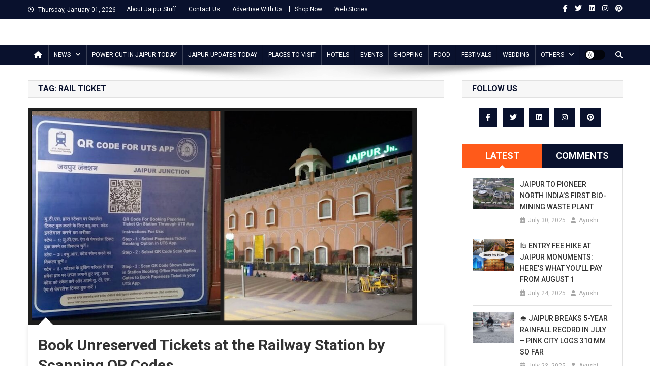

--- FILE ---
content_type: text/html; charset=UTF-8
request_url: https://www.jaipurstuff.com/tag/rail-ticket/
body_size: 23292
content:
<!doctype html>
<html lang="en-US">
<head>
<script async src="https://pagead2.googlesyndication.com/pagead/js/adsbygoogle.js?client=ca-pub-8688447047565719" crossorigin="anonymous"></script>
<meta charset="UTF-8">
<meta name="viewport" content="width=device-width, initial-scale=1">
<link rel="profile" href="http://gmpg.org/xfn/11">

<meta name='robots' content='index, follow, max-image-preview:large, max-snippet:-1, max-video-preview:-1' />

<!-- Google Tag Manager for WordPress by gtm4wp.com -->
<script data-cfasync="false" data-pagespeed-no-defer>
	var gtm4wp_datalayer_name = "dataLayer";
	var dataLayer = dataLayer || [];
</script>
<!-- End Google Tag Manager for WordPress by gtm4wp.com -->
	<!-- This site is optimized with the Yoast SEO plugin v26.6 - https://yoast.com/wordpress/plugins/seo/ -->
	<title>rail ticket - Jaipur Stuff</title>
	<link rel="canonical" href="https://www.jaipurstuff.com/tag/rail-ticket/" />
	<meta property="og:locale" content="en_US" />
	<meta property="og:type" content="article" />
	<meta property="og:title" content="rail ticket - Jaipur Stuff" />
	<meta property="og:url" content="https://www.jaipurstuff.com/tag/rail-ticket/" />
	<meta property="og:site_name" content="Jaipur Stuff" />
	<meta name="twitter:card" content="summary_large_image" />
	<meta name="twitter:site" content="@jaipurstuff" />
	<script type="application/ld+json" class="yoast-schema-graph">{"@context":"https://schema.org","@graph":[{"@type":"CollectionPage","@id":"https://www.jaipurstuff.com/tag/rail-ticket/","url":"https://www.jaipurstuff.com/tag/rail-ticket/","name":"rail ticket - Jaipur Stuff","isPartOf":{"@id":"https://www.jaipurstuff.com/#website"},"primaryImageOfPage":{"@id":"https://www.jaipurstuff.com/tag/rail-ticket/#primaryimage"},"image":{"@id":"https://www.jaipurstuff.com/tag/rail-ticket/#primaryimage"},"thumbnailUrl":"https://www.jaipurstuff.com/wp-content/uploads/2019/10/Untitled-design.png","breadcrumb":{"@id":"https://www.jaipurstuff.com/tag/rail-ticket/#breadcrumb"},"inLanguage":"en-US"},{"@type":"ImageObject","inLanguage":"en-US","@id":"https://www.jaipurstuff.com/tag/rail-ticket/#primaryimage","url":"https://www.jaipurstuff.com/wp-content/uploads/2019/10/Untitled-design.png","contentUrl":"https://www.jaipurstuff.com/wp-content/uploads/2019/10/Untitled-design.png","width":765,"height":428,"caption":"Scan QR Code"},{"@type":"BreadcrumbList","@id":"https://www.jaipurstuff.com/tag/rail-ticket/#breadcrumb","itemListElement":[{"@type":"ListItem","position":1,"name":"Home","item":"https://www.jaipurstuff.com/"},{"@type":"ListItem","position":2,"name":"rail ticket"}]},{"@type":"WebSite","@id":"https://www.jaipurstuff.com/#website","url":"https://www.jaipurstuff.com/","name":"Jaipur Stuff","description":"Your Ultimate Guide To Jaipur","publisher":{"@id":"https://www.jaipurstuff.com/#organization"},"potentialAction":[{"@type":"SearchAction","target":{"@type":"EntryPoint","urlTemplate":"https://www.jaipurstuff.com/?s={search_term_string}"},"query-input":{"@type":"PropertyValueSpecification","valueRequired":true,"valueName":"search_term_string"}}],"inLanguage":"en-US"},{"@type":"Organization","@id":"https://www.jaipurstuff.com/#organization","name":"Jaipur Stuff","url":"https://www.jaipurstuff.com/","logo":{"@type":"ImageObject","inLanguage":"en-US","@id":"https://www.jaipurstuff.com/#/schema/logo/image/","url":"https://www.jaipurstuff.com/wp-content/uploads/2018/12/jaipur-logo-1.png","contentUrl":"https://www.jaipurstuff.com/wp-content/uploads/2018/12/jaipur-logo-1.png","width":500,"height":101,"caption":"Jaipur Stuff"},"image":{"@id":"https://www.jaipurstuff.com/#/schema/logo/image/"},"sameAs":["https://www.facebook.com/jaipurstuff/","https://x.com/jaipurstuff","https://www.instagram.com/jaipurstuff/","https://www.linkedin.com/company/jaipurstuff/","https://myspace.com/jaipurstuff","https://in.pinterest.com/jaipurstuff/"]}]}</script>
	<!-- / Yoast SEO plugin. -->


<link rel='dns-prefetch' href='//www.jaipurstuff.com' />
<link rel='dns-prefetch' href='//fonts.googleapis.com' />
<link rel="alternate" type="application/rss+xml" title="Jaipur Stuff &raquo; Feed" href="https://www.jaipurstuff.com/feed/" />
<link rel="alternate" type="application/rss+xml" title="Jaipur Stuff &raquo; Comments Feed" href="https://www.jaipurstuff.com/comments/feed/" />
<link rel="alternate" type="application/rss+xml" title="Jaipur Stuff &raquo; rail ticket Tag Feed" href="https://www.jaipurstuff.com/tag/rail-ticket/feed/" />
<link rel="alternate" type="application/rss+xml" title="Jaipur Stuff &raquo; Stories Feed" href="https://www.jaipurstuff.com/web-stories/feed/"><style id='wp-img-auto-sizes-contain-inline-css' type='text/css'>
img:is([sizes=auto i],[sizes^="auto," i]){contain-intrinsic-size:3000px 1500px}
/*# sourceURL=wp-img-auto-sizes-contain-inline-css */
</style>
<style id='wp-block-library-inline-css' type='text/css'>
:root{--wp-block-synced-color:#7a00df;--wp-block-synced-color--rgb:122,0,223;--wp-bound-block-color:var(--wp-block-synced-color);--wp-editor-canvas-background:#ddd;--wp-admin-theme-color:#007cba;--wp-admin-theme-color--rgb:0,124,186;--wp-admin-theme-color-darker-10:#006ba1;--wp-admin-theme-color-darker-10--rgb:0,107,160.5;--wp-admin-theme-color-darker-20:#005a87;--wp-admin-theme-color-darker-20--rgb:0,90,135;--wp-admin-border-width-focus:2px}@media (min-resolution:192dpi){:root{--wp-admin-border-width-focus:1.5px}}.wp-element-button{cursor:pointer}:root .has-very-light-gray-background-color{background-color:#eee}:root .has-very-dark-gray-background-color{background-color:#313131}:root .has-very-light-gray-color{color:#eee}:root .has-very-dark-gray-color{color:#313131}:root .has-vivid-green-cyan-to-vivid-cyan-blue-gradient-background{background:linear-gradient(135deg,#00d084,#0693e3)}:root .has-purple-crush-gradient-background{background:linear-gradient(135deg,#34e2e4,#4721fb 50%,#ab1dfe)}:root .has-hazy-dawn-gradient-background{background:linear-gradient(135deg,#faaca8,#dad0ec)}:root .has-subdued-olive-gradient-background{background:linear-gradient(135deg,#fafae1,#67a671)}:root .has-atomic-cream-gradient-background{background:linear-gradient(135deg,#fdd79a,#004a59)}:root .has-nightshade-gradient-background{background:linear-gradient(135deg,#330968,#31cdcf)}:root .has-midnight-gradient-background{background:linear-gradient(135deg,#020381,#2874fc)}:root{--wp--preset--font-size--normal:16px;--wp--preset--font-size--huge:42px}.has-regular-font-size{font-size:1em}.has-larger-font-size{font-size:2.625em}.has-normal-font-size{font-size:var(--wp--preset--font-size--normal)}.has-huge-font-size{font-size:var(--wp--preset--font-size--huge)}.has-text-align-center{text-align:center}.has-text-align-left{text-align:left}.has-text-align-right{text-align:right}.has-fit-text{white-space:nowrap!important}#end-resizable-editor-section{display:none}.aligncenter{clear:both}.items-justified-left{justify-content:flex-start}.items-justified-center{justify-content:center}.items-justified-right{justify-content:flex-end}.items-justified-space-between{justify-content:space-between}.screen-reader-text{border:0;clip-path:inset(50%);height:1px;margin:-1px;overflow:hidden;padding:0;position:absolute;width:1px;word-wrap:normal!important}.screen-reader-text:focus{background-color:#ddd;clip-path:none;color:#444;display:block;font-size:1em;height:auto;left:5px;line-height:normal;padding:15px 23px 14px;text-decoration:none;top:5px;width:auto;z-index:100000}html :where(.has-border-color){border-style:solid}html :where([style*=border-top-color]){border-top-style:solid}html :where([style*=border-right-color]){border-right-style:solid}html :where([style*=border-bottom-color]){border-bottom-style:solid}html :where([style*=border-left-color]){border-left-style:solid}html :where([style*=border-width]){border-style:solid}html :where([style*=border-top-width]){border-top-style:solid}html :where([style*=border-right-width]){border-right-style:solid}html :where([style*=border-bottom-width]){border-bottom-style:solid}html :where([style*=border-left-width]){border-left-style:solid}html :where(img[class*=wp-image-]){height:auto;max-width:100%}:where(figure){margin:0 0 1em}html :where(.is-position-sticky){--wp-admin--admin-bar--position-offset:var(--wp-admin--admin-bar--height,0px)}@media screen and (max-width:600px){html :where(.is-position-sticky){--wp-admin--admin-bar--position-offset:0px}}

/*# sourceURL=wp-block-library-inline-css */
</style><style id='wp-block-heading-inline-css' type='text/css'>
h1:where(.wp-block-heading).has-background,h2:where(.wp-block-heading).has-background,h3:where(.wp-block-heading).has-background,h4:where(.wp-block-heading).has-background,h5:where(.wp-block-heading).has-background,h6:where(.wp-block-heading).has-background{padding:1.25em 2.375em}h1.has-text-align-left[style*=writing-mode]:where([style*=vertical-lr]),h1.has-text-align-right[style*=writing-mode]:where([style*=vertical-rl]),h2.has-text-align-left[style*=writing-mode]:where([style*=vertical-lr]),h2.has-text-align-right[style*=writing-mode]:where([style*=vertical-rl]),h3.has-text-align-left[style*=writing-mode]:where([style*=vertical-lr]),h3.has-text-align-right[style*=writing-mode]:where([style*=vertical-rl]),h4.has-text-align-left[style*=writing-mode]:where([style*=vertical-lr]),h4.has-text-align-right[style*=writing-mode]:where([style*=vertical-rl]),h5.has-text-align-left[style*=writing-mode]:where([style*=vertical-lr]),h5.has-text-align-right[style*=writing-mode]:where([style*=vertical-rl]),h6.has-text-align-left[style*=writing-mode]:where([style*=vertical-lr]),h6.has-text-align-right[style*=writing-mode]:where([style*=vertical-rl]){rotate:180deg}
/*# sourceURL=https://www.jaipurstuff.com/wp-includes/blocks/heading/style.min.css */
</style>
<style id='wp-block-list-inline-css' type='text/css'>
ol,ul{box-sizing:border-box}:root :where(.wp-block-list.has-background){padding:1.25em 2.375em}
/*# sourceURL=https://www.jaipurstuff.com/wp-includes/blocks/list/style.min.css */
</style>
<style id='wp-block-paragraph-inline-css' type='text/css'>
.is-small-text{font-size:.875em}.is-regular-text{font-size:1em}.is-large-text{font-size:2.25em}.is-larger-text{font-size:3em}.has-drop-cap:not(:focus):first-letter{float:left;font-size:8.4em;font-style:normal;font-weight:100;line-height:.68;margin:.05em .1em 0 0;text-transform:uppercase}body.rtl .has-drop-cap:not(:focus):first-letter{float:none;margin-left:.1em}p.has-drop-cap.has-background{overflow:hidden}:root :where(p.has-background){padding:1.25em 2.375em}:where(p.has-text-color:not(.has-link-color)) a{color:inherit}p.has-text-align-left[style*="writing-mode:vertical-lr"],p.has-text-align-right[style*="writing-mode:vertical-rl"]{rotate:180deg}
/*# sourceURL=https://www.jaipurstuff.com/wp-includes/blocks/paragraph/style.min.css */
</style>
<style id='global-styles-inline-css' type='text/css'>
:root{--wp--preset--aspect-ratio--square: 1;--wp--preset--aspect-ratio--4-3: 4/3;--wp--preset--aspect-ratio--3-4: 3/4;--wp--preset--aspect-ratio--3-2: 3/2;--wp--preset--aspect-ratio--2-3: 2/3;--wp--preset--aspect-ratio--16-9: 16/9;--wp--preset--aspect-ratio--9-16: 9/16;--wp--preset--color--black: #000000;--wp--preset--color--cyan-bluish-gray: #abb8c3;--wp--preset--color--white: #ffffff;--wp--preset--color--pale-pink: #f78da7;--wp--preset--color--vivid-red: #cf2e2e;--wp--preset--color--luminous-vivid-orange: #ff6900;--wp--preset--color--luminous-vivid-amber: #fcb900;--wp--preset--color--light-green-cyan: #7bdcb5;--wp--preset--color--vivid-green-cyan: #00d084;--wp--preset--color--pale-cyan-blue: #8ed1fc;--wp--preset--color--vivid-cyan-blue: #0693e3;--wp--preset--color--vivid-purple: #9b51e0;--wp--preset--gradient--vivid-cyan-blue-to-vivid-purple: linear-gradient(135deg,rgb(6,147,227) 0%,rgb(155,81,224) 100%);--wp--preset--gradient--light-green-cyan-to-vivid-green-cyan: linear-gradient(135deg,rgb(122,220,180) 0%,rgb(0,208,130) 100%);--wp--preset--gradient--luminous-vivid-amber-to-luminous-vivid-orange: linear-gradient(135deg,rgb(252,185,0) 0%,rgb(255,105,0) 100%);--wp--preset--gradient--luminous-vivid-orange-to-vivid-red: linear-gradient(135deg,rgb(255,105,0) 0%,rgb(207,46,46) 100%);--wp--preset--gradient--very-light-gray-to-cyan-bluish-gray: linear-gradient(135deg,rgb(238,238,238) 0%,rgb(169,184,195) 100%);--wp--preset--gradient--cool-to-warm-spectrum: linear-gradient(135deg,rgb(74,234,220) 0%,rgb(151,120,209) 20%,rgb(207,42,186) 40%,rgb(238,44,130) 60%,rgb(251,105,98) 80%,rgb(254,248,76) 100%);--wp--preset--gradient--blush-light-purple: linear-gradient(135deg,rgb(255,206,236) 0%,rgb(152,150,240) 100%);--wp--preset--gradient--blush-bordeaux: linear-gradient(135deg,rgb(254,205,165) 0%,rgb(254,45,45) 50%,rgb(107,0,62) 100%);--wp--preset--gradient--luminous-dusk: linear-gradient(135deg,rgb(255,203,112) 0%,rgb(199,81,192) 50%,rgb(65,88,208) 100%);--wp--preset--gradient--pale-ocean: linear-gradient(135deg,rgb(255,245,203) 0%,rgb(182,227,212) 50%,rgb(51,167,181) 100%);--wp--preset--gradient--electric-grass: linear-gradient(135deg,rgb(202,248,128) 0%,rgb(113,206,126) 100%);--wp--preset--gradient--midnight: linear-gradient(135deg,rgb(2,3,129) 0%,rgb(40,116,252) 100%);--wp--preset--font-size--small: 13px;--wp--preset--font-size--medium: 20px;--wp--preset--font-size--large: 36px;--wp--preset--font-size--x-large: 42px;--wp--preset--spacing--20: 0.44rem;--wp--preset--spacing--30: 0.67rem;--wp--preset--spacing--40: 1rem;--wp--preset--spacing--50: 1.5rem;--wp--preset--spacing--60: 2.25rem;--wp--preset--spacing--70: 3.38rem;--wp--preset--spacing--80: 5.06rem;--wp--preset--shadow--natural: 6px 6px 9px rgba(0, 0, 0, 0.2);--wp--preset--shadow--deep: 12px 12px 50px rgba(0, 0, 0, 0.4);--wp--preset--shadow--sharp: 6px 6px 0px rgba(0, 0, 0, 0.2);--wp--preset--shadow--outlined: 6px 6px 0px -3px rgb(255, 255, 255), 6px 6px rgb(0, 0, 0);--wp--preset--shadow--crisp: 6px 6px 0px rgb(0, 0, 0);}:where(.is-layout-flex){gap: 0.5em;}:where(.is-layout-grid){gap: 0.5em;}body .is-layout-flex{display: flex;}.is-layout-flex{flex-wrap: wrap;align-items: center;}.is-layout-flex > :is(*, div){margin: 0;}body .is-layout-grid{display: grid;}.is-layout-grid > :is(*, div){margin: 0;}:where(.wp-block-columns.is-layout-flex){gap: 2em;}:where(.wp-block-columns.is-layout-grid){gap: 2em;}:where(.wp-block-post-template.is-layout-flex){gap: 1.25em;}:where(.wp-block-post-template.is-layout-grid){gap: 1.25em;}.has-black-color{color: var(--wp--preset--color--black) !important;}.has-cyan-bluish-gray-color{color: var(--wp--preset--color--cyan-bluish-gray) !important;}.has-white-color{color: var(--wp--preset--color--white) !important;}.has-pale-pink-color{color: var(--wp--preset--color--pale-pink) !important;}.has-vivid-red-color{color: var(--wp--preset--color--vivid-red) !important;}.has-luminous-vivid-orange-color{color: var(--wp--preset--color--luminous-vivid-orange) !important;}.has-luminous-vivid-amber-color{color: var(--wp--preset--color--luminous-vivid-amber) !important;}.has-light-green-cyan-color{color: var(--wp--preset--color--light-green-cyan) !important;}.has-vivid-green-cyan-color{color: var(--wp--preset--color--vivid-green-cyan) !important;}.has-pale-cyan-blue-color{color: var(--wp--preset--color--pale-cyan-blue) !important;}.has-vivid-cyan-blue-color{color: var(--wp--preset--color--vivid-cyan-blue) !important;}.has-vivid-purple-color{color: var(--wp--preset--color--vivid-purple) !important;}.has-black-background-color{background-color: var(--wp--preset--color--black) !important;}.has-cyan-bluish-gray-background-color{background-color: var(--wp--preset--color--cyan-bluish-gray) !important;}.has-white-background-color{background-color: var(--wp--preset--color--white) !important;}.has-pale-pink-background-color{background-color: var(--wp--preset--color--pale-pink) !important;}.has-vivid-red-background-color{background-color: var(--wp--preset--color--vivid-red) !important;}.has-luminous-vivid-orange-background-color{background-color: var(--wp--preset--color--luminous-vivid-orange) !important;}.has-luminous-vivid-amber-background-color{background-color: var(--wp--preset--color--luminous-vivid-amber) !important;}.has-light-green-cyan-background-color{background-color: var(--wp--preset--color--light-green-cyan) !important;}.has-vivid-green-cyan-background-color{background-color: var(--wp--preset--color--vivid-green-cyan) !important;}.has-pale-cyan-blue-background-color{background-color: var(--wp--preset--color--pale-cyan-blue) !important;}.has-vivid-cyan-blue-background-color{background-color: var(--wp--preset--color--vivid-cyan-blue) !important;}.has-vivid-purple-background-color{background-color: var(--wp--preset--color--vivid-purple) !important;}.has-black-border-color{border-color: var(--wp--preset--color--black) !important;}.has-cyan-bluish-gray-border-color{border-color: var(--wp--preset--color--cyan-bluish-gray) !important;}.has-white-border-color{border-color: var(--wp--preset--color--white) !important;}.has-pale-pink-border-color{border-color: var(--wp--preset--color--pale-pink) !important;}.has-vivid-red-border-color{border-color: var(--wp--preset--color--vivid-red) !important;}.has-luminous-vivid-orange-border-color{border-color: var(--wp--preset--color--luminous-vivid-orange) !important;}.has-luminous-vivid-amber-border-color{border-color: var(--wp--preset--color--luminous-vivid-amber) !important;}.has-light-green-cyan-border-color{border-color: var(--wp--preset--color--light-green-cyan) !important;}.has-vivid-green-cyan-border-color{border-color: var(--wp--preset--color--vivid-green-cyan) !important;}.has-pale-cyan-blue-border-color{border-color: var(--wp--preset--color--pale-cyan-blue) !important;}.has-vivid-cyan-blue-border-color{border-color: var(--wp--preset--color--vivid-cyan-blue) !important;}.has-vivid-purple-border-color{border-color: var(--wp--preset--color--vivid-purple) !important;}.has-vivid-cyan-blue-to-vivid-purple-gradient-background{background: var(--wp--preset--gradient--vivid-cyan-blue-to-vivid-purple) !important;}.has-light-green-cyan-to-vivid-green-cyan-gradient-background{background: var(--wp--preset--gradient--light-green-cyan-to-vivid-green-cyan) !important;}.has-luminous-vivid-amber-to-luminous-vivid-orange-gradient-background{background: var(--wp--preset--gradient--luminous-vivid-amber-to-luminous-vivid-orange) !important;}.has-luminous-vivid-orange-to-vivid-red-gradient-background{background: var(--wp--preset--gradient--luminous-vivid-orange-to-vivid-red) !important;}.has-very-light-gray-to-cyan-bluish-gray-gradient-background{background: var(--wp--preset--gradient--very-light-gray-to-cyan-bluish-gray) !important;}.has-cool-to-warm-spectrum-gradient-background{background: var(--wp--preset--gradient--cool-to-warm-spectrum) !important;}.has-blush-light-purple-gradient-background{background: var(--wp--preset--gradient--blush-light-purple) !important;}.has-blush-bordeaux-gradient-background{background: var(--wp--preset--gradient--blush-bordeaux) !important;}.has-luminous-dusk-gradient-background{background: var(--wp--preset--gradient--luminous-dusk) !important;}.has-pale-ocean-gradient-background{background: var(--wp--preset--gradient--pale-ocean) !important;}.has-electric-grass-gradient-background{background: var(--wp--preset--gradient--electric-grass) !important;}.has-midnight-gradient-background{background: var(--wp--preset--gradient--midnight) !important;}.has-small-font-size{font-size: var(--wp--preset--font-size--small) !important;}.has-medium-font-size{font-size: var(--wp--preset--font-size--medium) !important;}.has-large-font-size{font-size: var(--wp--preset--font-size--large) !important;}.has-x-large-font-size{font-size: var(--wp--preset--font-size--x-large) !important;}
/*# sourceURL=global-styles-inline-css */
</style>

<style id='classic-theme-styles-inline-css' type='text/css'>
/*! This file is auto-generated */
.wp-block-button__link{color:#fff;background-color:#32373c;border-radius:9999px;box-shadow:none;text-decoration:none;padding:calc(.667em + 2px) calc(1.333em + 2px);font-size:1.125em}.wp-block-file__button{background:#32373c;color:#fff;text-decoration:none}
/*# sourceURL=/wp-includes/css/classic-themes.min.css */
</style>
<link rel='stylesheet' id='contact-form-7-css' href='https://www.jaipurstuff.com/wp-content/plugins/contact-form-7/includes/css/styles.css?ver=6.1.4' type='text/css' media='all' />
<style id='contact-form-7-inline-css' type='text/css'>
.wpcf7 .wpcf7-recaptcha iframe {margin-bottom: 0;}.wpcf7 .wpcf7-recaptcha[data-align="center"] > div {margin: 0 auto;}.wpcf7 .wpcf7-recaptcha[data-align="right"] > div {margin: 0 0 0 auto;}
/*# sourceURL=contact-form-7-inline-css */
</style>
<link rel='stylesheet' id='news-portal-fonts-css' href='https://fonts.googleapis.com/css?family=Roboto+Condensed%3A300italic%2C400italic%2C700italic%2C400%2C300%2C700%7CRoboto%3A300%2C400%2C400i%2C500%2C700%7CTitillium+Web%3A400%2C600%2C700%2C300&#038;subset=latin%2Clatin-ext' type='text/css' media='all' />
<link rel='stylesheet' id='news-portal-font-awesome-css' href='https://www.jaipurstuff.com/wp-content/themes/news-portal/assets/library/font-awesome/css/all.min.css?ver=6.5.1' type='text/css' media='all' />
<link rel='stylesheet' id='lightslider-style-css' href='https://www.jaipurstuff.com/wp-content/themes/news-portal/assets/library/lightslider/css/lightslider.min.css?ver=1.1.6' type='text/css' media='all' />
<link rel='stylesheet' id='news-portal-style-css' href='https://www.jaipurstuff.com/wp-content/themes/news-portal/style.css?ver=1.5.11' type='text/css' media='all' />
<link rel='stylesheet' id='news-portal-dark-style-css' href='https://www.jaipurstuff.com/wp-content/themes/news-portal/assets/css/np-dark.css?ver=1.5.11' type='text/css' media='all' />
<link rel='stylesheet' id='news-portal-preloader-style-css' href='https://www.jaipurstuff.com/wp-content/themes/news-portal/assets/css/np-preloader.css?ver=1.5.11' type='text/css' media='all' />
<link rel='stylesheet' id='news-portal-responsive-style-css' href='https://www.jaipurstuff.com/wp-content/themes/news-portal/assets/css/np-responsive.css?ver=1.5.11' type='text/css' media='all' />
<link rel='stylesheet' id='slb_core-css' href='https://www.jaipurstuff.com/wp-content/plugins/simple-lightbox/client/css/app.css?ver=2.9.4' type='text/css' media='all' />
<script type="text/javascript" src="https://www.jaipurstuff.com/wp-includes/js/jquery/jquery.min.js?ver=3.7.1" id="jquery-core-js"></script>
<script type="text/javascript" src="https://www.jaipurstuff.com/wp-includes/js/jquery/jquery-migrate.min.js?ver=3.4.1" id="jquery-migrate-js"></script>
<link rel="https://api.w.org/" href="https://www.jaipurstuff.com/wp-json/" /><link rel="alternate" title="JSON" type="application/json" href="https://www.jaipurstuff.com/wp-json/wp/v2/tags/2420" /><link rel="EditURI" type="application/rsd+xml" title="RSD" href="https://www.jaipurstuff.com/xmlrpc.php?rsd" />


<!-- This site is optimized with the Schema plugin v1.7.9.6 - https://schema.press -->
<script type="application/ld+json">[{"@context":"http:\/\/schema.org\/","@type":"WPHeader","url":"","headline":"Tag: rail ticket","description":""},{"@context":"http:\/\/schema.org\/","@type":"WPFooter","url":"","headline":"Tag: rail ticket","description":""}]</script>



<!-- This site is optimized with the Schema plugin v1.7.9.6 - https://schema.press -->
<script type="application/ld+json">{"@context":"https:\/\/schema.org\/","@type":"CollectionPage","headline":"rail ticket Tag","description":"","url":"https:\/\/www.jaipurstuff.com\/tag\/12-railway-stations-with-qr-code\/","sameAs":[],"hasPart":[{"@context":"https:\/\/schema.org\/","@type":"BlogPosting","mainEntityOfPage":{"@type":"WebPage","@id":"https:\/\/www.jaipurstuff.com\/get-unreserved-tickets-railway-station-by-scanning-qr-codes\/"},"url":"https:\/\/www.jaipurstuff.com\/get-unreserved-tickets-railway-station-by-scanning-qr-codes\/","headline":"Book Unreserved Tickets at the Railway Station by Scanning QR Codes","datePublished":"2019-10-05T10:15:41+00:00","dateModified":"2019-10-05T12:13:03+00:00","publisher":{"@type":"Organization","@id":"https:\/\/www.jaipurstuff.com\/#organization","name":"Jaipur Stuff","logo":{"@type":"ImageObject","url":"https:\/\/www.jaipurstuff.com\/wp-content\/uploads\/2021\/02\/jaipur-stuff-1.jpg","width":600,"height":60}},"image":{"@type":"ImageObject","url":"https:\/\/www.jaipurstuff.com\/wp-content\/uploads\/2019\/10\/Untitled-design.png","width":765,"height":428},"articleSection":"News","keywords":"12 railway stations with QR Code, book unreserved tickets, Gandhi Nagar Station, jaipur railway station, North Western Railway, rail ticket, Railway Administration, scan the QR Code, unreserved class passengers","description":"North Western Railway has given great convenience to unreserved class passengers. People will no longer have to stand in long lines to get a rail ticket for them. Now book unreserved tickets by scanning the QR code. Now the passengers can book paperless tickets on their own. The QR","author":{"@type":"Person","name":"Ayushi","url":"https:\/\/www.jaipurstuff.com\/author\/jayapurstough\/","description":"Jaipur Stuff website is aiming to provide all Jaipur information here on this site. Find Jaipur News, things to do in Jaipur, days out in Jaipur, Jaipur attractions and sightseeing, what’s on, shopping, handicrafts, Jewellery, Stones, Jaipur events, tours, restaurants and hotels in Jaipur. Explore Jaipur with useful information and Jaipur NEWS.","image":{"@type":"ImageObject","url":"https:\/\/secure.gravatar.com\/avatar\/b53e55a80b21bcad7158ebd68dc8c1c84095123e6af1ba37523178870afb0dfd?s=96&d=mm&r=g","height":96,"width":96},"sameAs":["https:\/\/www.jaipurstuff.com","https:\/\/www.facebook.com\/renu.sharma.3994?ref=bookmarks","https:\/\/twitter.com\/RenuSharma9","https:\/\/www.instagram.com\/renusharma392\/","https:\/\/www.linkedin.com\/in\/renu-sharma-1581856a\/","https:\/\/in.pinterest.com\/renu23july\/"]}}]}</script>


<!-- Google Tag Manager for WordPress by gtm4wp.com -->
<!-- GTM Container placement set to footer -->
<script data-cfasync="false" data-pagespeed-no-defer>
	var dataLayer_content = {"visitorLoginState":"logged-out","visitorType":"visitor-logged-out","pageTitle":"rail ticket - Jaipur Stuff","pagePostType":"post","pagePostType2":"tag-post","postCountOnPage":1,"postCountTotal":1};
	dataLayer.push( dataLayer_content );
</script>
<script data-cfasync="false" data-pagespeed-no-defer>
(function(w,d,s,l,i){w[l]=w[l]||[];w[l].push({'gtm.start':
new Date().getTime(),event:'gtm.js'});var f=d.getElementsByTagName(s)[0],
j=d.createElement(s),dl=l!='dataLayer'?'&l='+l:'';j.async=true;j.src=
'//www.googletagmanager.com/gtm.js?id='+i+dl;f.parentNode.insertBefore(j,f);
})(window,document,'script','dataLayer','GTM-TTDK83B');
</script>
<!-- End Google Tag Manager for WordPress by gtm4wp.com -->      <meta name="onesignal" content="wordpress-plugin"/>
            <script>

      window.OneSignalDeferred = window.OneSignalDeferred || [];

      OneSignalDeferred.push(function(OneSignal) {
        var oneSignal_options = {};
        window._oneSignalInitOptions = oneSignal_options;

        oneSignal_options['serviceWorkerParam'] = { scope: '/' };
oneSignal_options['serviceWorkerPath'] = 'OneSignalSDKWorker.js.php';

        OneSignal.Notifications.setDefaultUrl("https://www.jaipurstuff.com");

        oneSignal_options['wordpress'] = true;
oneSignal_options['appId'] = 'e6633151-b083-479e-ae40-7a2be604b024';
oneSignal_options['allowLocalhostAsSecureOrigin'] = true;
oneSignal_options['welcomeNotification'] = { };
oneSignal_options['welcomeNotification']['title'] = "";
oneSignal_options['welcomeNotification']['message'] = "";
oneSignal_options['path'] = "https://www.jaipurstuff.com/wp-content/plugins/onesignal-free-web-push-notifications/sdk_files/";
oneSignal_options['safari_web_id'] = "web.onesignal.auto.5e2915a8-1095-4900-b2af-7b25bf2970dd";
oneSignal_options['promptOptions'] = { };
oneSignal_options['notifyButton'] = { };
oneSignal_options['notifyButton']['enable'] = true;
oneSignal_options['notifyButton']['position'] = 'bottom-left';
oneSignal_options['notifyButton']['theme'] = 'default';
oneSignal_options['notifyButton']['size'] = 'small';
oneSignal_options['notifyButton']['showCredit'] = true;
oneSignal_options['notifyButton']['text'] = {};
oneSignal_options['notifyButton']['offset'] = {};
              OneSignal.init(window._oneSignalInitOptions);
              OneSignal.Slidedown.promptPush()      });

      function documentInitOneSignal() {
        var oneSignal_elements = document.getElementsByClassName("OneSignal-prompt");

        var oneSignalLinkClickHandler = function(event) { OneSignal.Notifications.requestPermission(); event.preventDefault(); };        for(var i = 0; i < oneSignal_elements.length; i++)
          oneSignal_elements[i].addEventListener('click', oneSignalLinkClickHandler, false);
      }

      if (document.readyState === 'complete') {
           documentInitOneSignal();
      }
      else {
           window.addEventListener("load", function(event){
               documentInitOneSignal();
          });
      }
    </script>


<!-- This site is optimized with the Schema plugin v1.7.9.6 - https://schema.press -->
<script type="application/ld+json">{
    "@context": "http://schema.org",
    "@type": "BreadcrumbList",
    "itemListElement": [
        {
            "@type": "ListItem",
            "position": 1,
            "item": {
                "@id": "https://www.jaipurstuff.com",
                "name": "Home"
            }
        },
        {
            "@type": "ListItem",
            "position": 2,
            "item": {
                "@id": "https://www.jaipurstuff.com/tag/rail-ticket/",
                "name": "rail ticket"
            }
        }
    ]
}</script>

<style type="text/css">.saboxplugin-wrap{-webkit-box-sizing:border-box;-moz-box-sizing:border-box;-ms-box-sizing:border-box;box-sizing:border-box;border:1px solid #eee;width:100%;clear:both;display:block;overflow:hidden;word-wrap:break-word;position:relative}.saboxplugin-wrap .saboxplugin-gravatar{float:left;padding:0 20px 20px 20px}.saboxplugin-wrap .saboxplugin-gravatar img{max-width:100px;height:auto;border-radius:0;}.saboxplugin-wrap .saboxplugin-authorname{font-size:18px;line-height:1;margin:20px 0 0 20px;display:block}.saboxplugin-wrap .saboxplugin-authorname a{text-decoration:none}.saboxplugin-wrap .saboxplugin-authorname a:focus{outline:0}.saboxplugin-wrap .saboxplugin-desc{display:block;margin:5px 20px}.saboxplugin-wrap .saboxplugin-desc a{text-decoration:underline}.saboxplugin-wrap .saboxplugin-desc p{margin:5px 0 12px}.saboxplugin-wrap .saboxplugin-web{margin:0 20px 15px;text-align:left}.saboxplugin-wrap .sab-web-position{text-align:right}.saboxplugin-wrap .saboxplugin-web a{color:#ccc;text-decoration:none}.saboxplugin-wrap .saboxplugin-socials{position:relative;display:block;background:#fcfcfc;padding:5px;border-top:1px solid #eee}.saboxplugin-wrap .saboxplugin-socials a svg{width:20px;height:20px}.saboxplugin-wrap .saboxplugin-socials a svg .st2{fill:#fff; transform-origin:center center;}.saboxplugin-wrap .saboxplugin-socials a svg .st1{fill:rgba(0,0,0,.3)}.saboxplugin-wrap .saboxplugin-socials a:hover{opacity:.8;-webkit-transition:opacity .4s;-moz-transition:opacity .4s;-o-transition:opacity .4s;transition:opacity .4s;box-shadow:none!important;-webkit-box-shadow:none!important}.saboxplugin-wrap .saboxplugin-socials .saboxplugin-icon-color{box-shadow:none;padding:0;border:0;-webkit-transition:opacity .4s;-moz-transition:opacity .4s;-o-transition:opacity .4s;transition:opacity .4s;display:inline-block;color:#fff;font-size:0;text-decoration:inherit;margin:5px;-webkit-border-radius:0;-moz-border-radius:0;-ms-border-radius:0;-o-border-radius:0;border-radius:0;overflow:hidden}.saboxplugin-wrap .saboxplugin-socials .saboxplugin-icon-grey{text-decoration:inherit;box-shadow:none;position:relative;display:-moz-inline-stack;display:inline-block;vertical-align:middle;zoom:1;margin:10px 5px;color:#444;fill:#444}.clearfix:after,.clearfix:before{content:' ';display:table;line-height:0;clear:both}.ie7 .clearfix{zoom:1}.saboxplugin-socials.sabox-colored .saboxplugin-icon-color .sab-twitch{border-color:#38245c}.saboxplugin-socials.sabox-colored .saboxplugin-icon-color .sab-behance{border-color:#003eb0}.saboxplugin-socials.sabox-colored .saboxplugin-icon-color .sab-deviantart{border-color:#036824}.saboxplugin-socials.sabox-colored .saboxplugin-icon-color .sab-digg{border-color:#00327c}.saboxplugin-socials.sabox-colored .saboxplugin-icon-color .sab-dribbble{border-color:#ba1655}.saboxplugin-socials.sabox-colored .saboxplugin-icon-color .sab-facebook{border-color:#1e2e4f}.saboxplugin-socials.sabox-colored .saboxplugin-icon-color .sab-flickr{border-color:#003576}.saboxplugin-socials.sabox-colored .saboxplugin-icon-color .sab-github{border-color:#264874}.saboxplugin-socials.sabox-colored .saboxplugin-icon-color .sab-google{border-color:#0b51c5}.saboxplugin-socials.sabox-colored .saboxplugin-icon-color .sab-html5{border-color:#902e13}.saboxplugin-socials.sabox-colored .saboxplugin-icon-color .sab-instagram{border-color:#1630aa}.saboxplugin-socials.sabox-colored .saboxplugin-icon-color .sab-linkedin{border-color:#00344f}.saboxplugin-socials.sabox-colored .saboxplugin-icon-color .sab-pinterest{border-color:#5b040e}.saboxplugin-socials.sabox-colored .saboxplugin-icon-color .sab-reddit{border-color:#992900}.saboxplugin-socials.sabox-colored .saboxplugin-icon-color .sab-rss{border-color:#a43b0a}.saboxplugin-socials.sabox-colored .saboxplugin-icon-color .sab-sharethis{border-color:#5d8420}.saboxplugin-socials.sabox-colored .saboxplugin-icon-color .sab-soundcloud{border-color:#995200}.saboxplugin-socials.sabox-colored .saboxplugin-icon-color .sab-spotify{border-color:#0f612c}.saboxplugin-socials.sabox-colored .saboxplugin-icon-color .sab-stackoverflow{border-color:#a95009}.saboxplugin-socials.sabox-colored .saboxplugin-icon-color .sab-steam{border-color:#006388}.saboxplugin-socials.sabox-colored .saboxplugin-icon-color .sab-user_email{border-color:#b84e05}.saboxplugin-socials.sabox-colored .saboxplugin-icon-color .sab-tumblr{border-color:#10151b}.saboxplugin-socials.sabox-colored .saboxplugin-icon-color .sab-twitter{border-color:#0967a0}.saboxplugin-socials.sabox-colored .saboxplugin-icon-color .sab-vimeo{border-color:#0d7091}.saboxplugin-socials.sabox-colored .saboxplugin-icon-color .sab-windows{border-color:#003f71}.saboxplugin-socials.sabox-colored .saboxplugin-icon-color .sab-whatsapp{border-color:#003f71}.saboxplugin-socials.sabox-colored .saboxplugin-icon-color .sab-wordpress{border-color:#0f3647}.saboxplugin-socials.sabox-colored .saboxplugin-icon-color .sab-yahoo{border-color:#14002d}.saboxplugin-socials.sabox-colored .saboxplugin-icon-color .sab-youtube{border-color:#900}.saboxplugin-socials.sabox-colored .saboxplugin-icon-color .sab-xing{border-color:#000202}.saboxplugin-socials.sabox-colored .saboxplugin-icon-color .sab-mixcloud{border-color:#2475a0}.saboxplugin-socials.sabox-colored .saboxplugin-icon-color .sab-vk{border-color:#243549}.saboxplugin-socials.sabox-colored .saboxplugin-icon-color .sab-medium{border-color:#00452c}.saboxplugin-socials.sabox-colored .saboxplugin-icon-color .sab-quora{border-color:#420e00}.saboxplugin-socials.sabox-colored .saboxplugin-icon-color .sab-meetup{border-color:#9b181c}.saboxplugin-socials.sabox-colored .saboxplugin-icon-color .sab-goodreads{border-color:#000}.saboxplugin-socials.sabox-colored .saboxplugin-icon-color .sab-snapchat{border-color:#999700}.saboxplugin-socials.sabox-colored .saboxplugin-icon-color .sab-500px{border-color:#00557f}.saboxplugin-socials.sabox-colored .saboxplugin-icon-color .sab-mastodont{border-color:#185886}.sabox-plus-item{margin-bottom:20px}@media screen and (max-width:480px){.saboxplugin-wrap{text-align:center}.saboxplugin-wrap .saboxplugin-gravatar{float:none;padding:20px 0;text-align:center;margin:0 auto;display:block}.saboxplugin-wrap .saboxplugin-gravatar img{float:none;display:inline-block;display:-moz-inline-stack;vertical-align:middle;zoom:1}.saboxplugin-wrap .saboxplugin-desc{margin:0 10px 20px;text-align:center}.saboxplugin-wrap .saboxplugin-authorname{text-align:center;margin:10px 0 20px}}body .saboxplugin-authorname a,body .saboxplugin-authorname a:hover{box-shadow:none;-webkit-box-shadow:none}a.sab-profile-edit{font-size:16px!important;line-height:1!important}.sab-edit-settings a,a.sab-profile-edit{color:#0073aa!important;box-shadow:none!important;-webkit-box-shadow:none!important}.sab-edit-settings{margin-right:15px;position:absolute;right:0;z-index:2;bottom:10px;line-height:20px}.sab-edit-settings i{margin-left:5px}.saboxplugin-socials{line-height:1!important}.rtl .saboxplugin-wrap .saboxplugin-gravatar{float:right}.rtl .saboxplugin-wrap .saboxplugin-authorname{display:flex;align-items:center}.rtl .saboxplugin-wrap .saboxplugin-authorname .sab-profile-edit{margin-right:10px}.rtl .sab-edit-settings{right:auto;left:0}img.sab-custom-avatar{max-width:75px;}.saboxplugin-wrap .saboxplugin-socials .saboxplugin-icon-color .st1 {display: none;}.saboxplugin-wrap .saboxplugin-socials .saboxplugin-icon-color svg {border-width: 1px;border-style:solid;}.saboxplugin-wrap {margin-top:0px; margin-bottom:0px; padding: 0px 0px }.saboxplugin-wrap .saboxplugin-authorname {font-size:18px; line-height:25px;}.saboxplugin-wrap .saboxplugin-desc p, .saboxplugin-wrap .saboxplugin-desc {font-size:14px !important; line-height:21px !important;}.saboxplugin-wrap .saboxplugin-web {font-size:14px;}.saboxplugin-wrap .saboxplugin-socials a svg {width:36px;height:36px;}</style><link rel="icon" href="https://www.jaipurstuff.com/wp-content/uploads/2020/10/jaipur-stuff-icon.png" sizes="32x32" />
<link rel="icon" href="https://www.jaipurstuff.com/wp-content/uploads/2020/10/jaipur-stuff-icon.png" sizes="192x192" />
<link rel="apple-touch-icon" href="https://www.jaipurstuff.com/wp-content/uploads/2020/10/jaipur-stuff-icon.png" />
<meta name="msapplication-TileImage" content="https://www.jaipurstuff.com/wp-content/uploads/2020/10/jaipur-stuff-icon.png" />
		<style type="text/css" id="wp-custom-css">
			.sgbor {
	    border: 1px solid #f3f0f0;
    border-bottom-width: 2px;
}
#site-navigation ul li a {
  padding: 0 10px;
  font-size: 12px;
}
.news_portal_social_media .social-link {
  padding-bottom: 3px; 
}
.postid-13512 .post-cats-list {
    margin-bottom: 15px;
}
.bottom-footer a {
    color: #777;
}
#news_portal_block_posts-6 .np-post-title.large-size a p {
  color: #d5cdcd !important;
}
#news_portal_block_posts-4 .np-post-title.large-size a p {
  color: #d5cdcd !important;
}

h3.np-post-title.small-size a p {
    display: none;
}
.lslide.active a p {
    display: none;
}
.news-ticker-title a p {
    display: none;
}
.news_portal_recent_posts h3 p {
    display: none;
}
.news_portal_default_tabbed h3 p {
    display: none;
}
.lslide a p {
    display: none;
}
.custom-logo-link img {
    max-width: 300px;
}
#masthead .site-branding {
    float: left;
    margin: 5px 0;
}
.call_to_action_btn a {
    padding: 10px 15px;
    background: #cc1819;
    text-transform: uppercase;
    float: left;
    margin-right: 10px;
	color:#fff;
}
.call_to_action_btn a:hover{
	background: #09112d;
}
.contact_btn a:hover{
	background: #cc1819;
}
.contact_btn a {
    padding: 10px 15px;
    background: #09112d;
    text-transform: uppercase;
    float: left;
    margin-right: 10px;
	color:#fff;
}
p a{
	color:#cc1819 !important;
}
.time_t {
    padding: 0px 15px !important;
    font-size: 24px !important;
	background-color:#f7f7f7 !important;
	color:#09112d !important;
}
.np-post-title a {
    text-transform: uppercase !important;
}
.content-justify{
	text-align: justify;
}
.post-title a {
    text-transform: uppercase !important;
}
.middle-primary .widget.news_portal_block_posts .np-post-title.large-size a:hover{
	color:#09112d !important;
}
#menu-item-4841 {
    background: #ff5a1a;
}
.entry-footer .tags-links a {
	margin:2px 5px;
}
.page-template-template-home .np-block-posts-wrapper .lSSlideOuter ul li .np-single-post .np-post-thumb a img{
height:350px
}
.news_portal_featured_slider .np-post-title.small-size a:hover {
    color:#fff !important;
}
.widget.news_portal_block_posts .np-post-title.large-size a:hover {
    color:#fff !important;
}
#primary-menu ul.sub-menu li a {
    line-height: 22px;
    padding-top: 10px;
    padding-bottom: 10px;
}
.np-slide-content-wrap .np-post-meta span, .np-slide-content-wrap .np-post-meta span a, .news_portal_featured_posts .np-single-post .np-post-meta span, .news_portal_featured_posts .np-single-post .np-post-meta span a{
	font-size: 12px;
}
.lslide.active .post-title.large-size a:hover {
    background-color: #000;
    color: #fff;
}
#site-navigation ul li a{text-transform: uppercase;}

.np-header-ads-area .widget{
	margin:0px;
}

#site-navigation ul.sub-menu, #site-navigation ul.children{
	width:380px !important;
}

.np-footer-widget .widget_categories li{
	float: left;
	width: 50%;
}
.np-footer-widget .widget_categories li a:hover{
	color:#fff;
}
.lslide.active img {
    max-height: 396px !important;
}

.widget news_portal_featured_slider .post-title a:hover{
	color: #fff !important;
}
.np-footer-widget-wrapper .cat-item a:hover{
	color: #fff !important;
}
.np-footer-widget-wrapper .cat-item a::before{
	color: #fff !important;
}
.np-footer-widget-wrapper .np-post-title a:hover{
	color: #fff !important;
}
.np-footer-widget-wrapper .np-post-meta .posted-on::before{
	color: #fff !important;
}
.np-footer-widget-wrapper .np-post-meta .posted-on a{
	color: #fff !important;
}


.np-footer-widget-wrapper .np-post-meta .byline::before{
	color: #fff !important;
}
.np-footer-widget-wrapper .np-post-meta .byline a{
	color: #fff !important;
}
#site-navigation ul.sub-menu{
    max-height: 350px;
    overflow-y: auto;
}
.ul_list_view li {
    width: 50%;
    float: left;
}
.ul_list_view {
    list-style: none;
    padding: 0px;
    margin: 0px;
}
.time_time{
	clear:both;
	padding-top:10px;
}
.wp-block-gallery{
	margin:0px;
}
.clear_class{
	clear:both;
	margin-top:10px;
}
#menu-item-4308{
	background:#cc1819;
}
@media(max-width:1500px){

body #site-navigation ul li a {
    font-size: 12px !important;
}	
}
@media(max-width:1199px){

body #site-navigation ul li a {
    font-size: 10px !important;
}	
}
@media(max-width:768px){
	.sub-toggle{
		top: 0;
		width: 40px;
		height: 40px;
		line-height: 40px;
		border-bottom: 1px solid #09112d;
		color: #09112d;
		font-size:18px;
	}
}
@media(max-width:600px){
	.np-ticker-wrapper	.ticker-caption{
		display:none;
	}
	.np-ticker-wrapper .np-ticker-block{
		visibility: hidden;
		margin:0px;
	}
	.menu-main-menu-container {
    max-height: 500px;
    overflow: auto;
}
.ul_list_view li {
    width: 100%;
    float: left;
}
}




.post.type-post h1, .post.type-post h2, .post.type-post h3, .post.type-post h4, .post.type-post h5, .post.type-post h6, .np-related-title{
	color:#ff5a1a !important;
}
.home .np-home-icon a, .np-home-icon a:hover, #site-navigation ul li:hover > a, #site-navigation ul li.current-menu-item > a, #site-navigation ul li.current_page_item > a, #site-navigation ul li.current-menu-ancestor > a, #site-navigation ul li.focus > a, .news_portal_default_tabbed ul.widget-tabs li.ui-tabs-active, .news_portal_default_tabbed ul.widget-tabs li:hover {
    background: #ff5a1a !important;
}
.entry-footer .tags-links a {
    padding: 2px 12px !important;
    border-radius: 20px !important;
	color: #ff5a1a !important;
}
.post.type-post h1 {
    font-size: 32px !important;
    line-height: 1.4 !important;
}
.post.type-post h2{
	font-size: 30px !important;
}
.post.type-post h3{
	font-size: 26px; !important;
}
.post.type-post h4{
	font-size: 22px; !important;
}
.post.type-post p {
    text-align: justify !important;
    font-size: initial;
	line-height: 36px; 
	font-size: 18px;
	
}

.post.type-post img {
	//border: 5px solid #fff;
   // box-shadow: 0px 2px 5px #d4cccc;
}

.wp-block-embed iframe {
    max-width: 100%;
    width: 100%;
}

#wpdcom .wpd-thread-head .wpd-thread-info {
    border-bottom: 2px solid #ff5a1a !important;
}

@media only screen and (max-width: 600px) {
 .type-post {
	padding: 0 10px 0 10px;
line-height: 34px;
}
.np-related-section-wrapper .np-single-post img {
  width: 100%;
}	
.np-secondary-block-wrap .np-post-meta span, .np-secondary-block-wrap .np-post-meta span a, .news_portal_default_tabbed .np-post-meta span, .news_portal_default_tabbed .np-post-meta span a, .np-related-posts-wrap .np-post-meta span, .np-related-posts-wrap .np-post-meta span a {
  font-size: 14px;
}
 .news_portal_block_posts .layout3 .np-secondary-block-wrap .np-single-post {
    padding-bottom: 15px;
 }
	#news_portal_block_posts-6 .np-post-title.large-size a p{
  -webkit-line-clamp: 2;
  -webkit-box-orient: vertical;
  overflow: hidden;
  text-overflow: ellipsis;
		display: -webkit-box;
}
 #news_portal_block_posts-4 .np-post-title.large-size a p {
  -webkit-line-clamp: 2;
  -webkit-box-orient: vertical;
  overflow: hidden;
  text-overflow: ellipsis;
	 display: -webkit-box;
}
.is-sticky #np-menu-wrap {
  position: relative !important;
}	
}
.site-content ul{
   
    text-align: justify !important;
    line-height: 36px;
    font-size: 18px;
}
.site-content ol li{
   
    text-align: justify !important;
    line-height: 36px;
    font-size: 18px!important;
}

.wp-block-image {margin:30px;}


.fa {
  font-family: FontAwesome; 
}		</style>
		<!--News Portal CSS -->
<style type="text/css">
.category-button.np-cat-3770 a{background:#00a9e0}.category-button.np-cat-3770 a:hover{background:#0077ae}.np-block-title .np-cat-3770{color:#00a9e0}.category-button.np-cat-3458 a{background:#00a9e0}.category-button.np-cat-3458 a:hover{background:#0077ae}.np-block-title .np-cat-3458{color:#00a9e0}.category-button.np-cat-34 a{background:#00a9e0}.category-button.np-cat-34 a:hover{background:#0077ae}.np-block-title .np-cat-34{color:#00a9e0}.category-button.np-cat-22 a{background:#e02495}.category-button.np-cat-22 a:hover{background:#ae0063}.np-block-title .np-cat-22{color:#e02495}.category-button.np-cat-228 a{background:#00a9e0}.category-button.np-cat-228 a:hover{background:#0077ae}.np-block-title .np-cat-228{color:#00a9e0}.category-button.np-cat-3538 a{background:#00a9e0}.category-button.np-cat-3538 a:hover{background:#0077ae}.np-block-title .np-cat-3538{color:#00a9e0}.category-button.np-cat-4015 a{background:#00a9e0}.category-button.np-cat-4015 a:hover{background:#0077ae}.np-block-title .np-cat-4015{color:#00a9e0}.category-button.np-cat-33 a{background:#ab6702}.category-button.np-cat-33 a:hover{background:#793500}.np-block-title .np-cat-33{color:#ab6702}.category-button.np-cat-3794 a{background:#00a9e0}.category-button.np-cat-3794 a:hover{background:#0077ae}.np-block-title .np-cat-3794{color:#00a9e0}.category-button.np-cat-272 a{background:#dd3333}.category-button.np-cat-272 a:hover{background:#ab0101}.np-block-title .np-cat-272{color:#dd3333}.category-button.np-cat-1190 a{background:#00a9e0}.category-button.np-cat-1190 a:hover{background:#0077ae}.np-block-title .np-cat-1190{color:#00a9e0}.category-button.np-cat-3665 a{background:#00a9e0}.category-button.np-cat-3665 a:hover{background:#0077ae}.np-block-title .np-cat-3665{color:#00a9e0}.category-button.np-cat-35 a{background:#00a9e0}.category-button.np-cat-35 a:hover{background:#0077ae}.np-block-title .np-cat-35{color:#00a9e0}.category-button.np-cat-2 a{background:#6800b2}.category-button.np-cat-2 a:hover{background:#360080}.np-block-title .np-cat-2{color:#6800b2}.category-button.np-cat-87 a{background:#808c00}.category-button.np-cat-87 a:hover{background:#4e5a00}.np-block-title .np-cat-87{color:#808c00}.category-button.np-cat-3692 a{background:#00a9e0}.category-button.np-cat-3692 a:hover{background:#0077ae}.np-block-title .np-cat-3692{color:#00a9e0}.category-button.np-cat-36 a{background:#420026}.category-button.np-cat-36 a:hover{background:#100000}.np-block-title .np-cat-36{color:#420026}.category-button.np-cat-3509 a{background:#00a9e0}.category-button.np-cat-3509 a:hover{background:#0077ae}.np-block-title .np-cat-3509{color:#00a9e0}.category-button.np-cat-86 a{background:#00a9e0}.category-button.np-cat-86 a:hover{background:#0077ae}.np-block-title .np-cat-86{color:#00a9e0}.category-button.np-cat-37 a{background:#6d2b00}.category-button.np-cat-37 a:hover{background:#3b0000}.np-block-title .np-cat-37{color:#6d2b00}.category-button.np-cat-15 a{background:#4b8107}.category-button.np-cat-15 a:hover{background:#194f00}.np-block-title .np-cat-15{color:#4b8107}.category-button.np-cat-887 a{background:#00a9e0}.category-button.np-cat-887 a:hover{background:#0077ae}.np-block-title .np-cat-887{color:#00a9e0}.navigation .nav-links a,.bttn,button,input[type='button'],input[type='reset'],input[type='submit'],.navigation .nav-links a:hover,.bttn:hover,button,input[type='button']:hover,input[type='reset']:hover,input[type='submit']:hover,.widget_search .search-submit,.edit-link .post-edit-link,.reply .comment-reply-link,.np-top-header-wrap,.np-header-menu-wrapper,#site-navigation ul.sub-menu,#site-navigation ul.children,.np-header-menu-wrapper::before,.np-header-menu-wrapper::after,.np-header-search-wrapper .search-form-main .search-submit,.news_portal_slider .lSAction > a:hover,.news_portal_default_tabbed ul.widget-tabs li,.np-full-width-title-nav-wrap .carousel-nav-action .carousel-controls:hover,.news_portal_social_media .social-link a,.np-archive-more .np-button:hover,.error404 .page-title,#np-scrollup,.news_portal_featured_slider .slider-posts .lSAction > a:hover,div.wpforms-container-full .wpforms-form input[type='submit'],div.wpforms-container-full .wpforms-form button[type='submit'],div.wpforms-container-full .wpforms-form .wpforms-page-button,div.wpforms-container-full .wpforms-form input[type='submit']:hover,div.wpforms-container-full .wpforms-form button[type='submit']:hover,div.wpforms-container-full .wpforms-form .wpforms-page-button:hover,.widget.widget_tag_cloud a:hover{background:#09112d}
.home .np-home-icon a,.np-home-icon a:hover,#site-navigation ul li:hover > a,#site-navigation ul li.current-menu-item > a,#site-navigation ul li.current_page_item > a,#site-navigation ul li.current-menu-ancestor > a,#site-navigation ul li.focus > a,.news_portal_default_tabbed ul.widget-tabs li.ui-tabs-active,.news_portal_default_tabbed ul.widget-tabs li:hover,.menu-toggle:hover,.menu-toggle:focus{background:#000000}
.np-header-menu-block-wrap::before,.np-header-menu-block-wrap::after{border-right-color:#000000}
a,a:hover,a:focus,a:active,.widget a:hover,.widget a:hover::before,.widget li:hover::before,.entry-footer a:hover,.comment-author .fn .url:hover,#cancel-comment-reply-link,#cancel-comment-reply-link:before,.logged-in-as a,.np-slide-content-wrap .post-title a:hover,#top-footer .widget a:hover,#top-footer .widget a:hover:before,#top-footer .widget li:hover:before,.news_portal_featured_posts .np-single-post .np-post-content .np-post-title a:hover,.news_portal_fullwidth_posts .np-single-post .np-post-title a:hover,.news_portal_block_posts .layout3 .np-primary-block-wrap .np-single-post .np-post-title a:hover,.news_portal_featured_posts .layout2 .np-single-post-wrap .np-post-content .np-post-title a:hover,.np-block-title,.widget-title,.page-header .page-title,.np-related-title,.np-post-meta span:hover,.np-post-meta span a:hover,.news_portal_featured_posts .layout2 .np-single-post-wrap .np-post-content .np-post-meta span:hover,.news_portal_featured_posts .layout2 .np-single-post-wrap .np-post-content .np-post-meta span a:hover,.np-post-title.small-size a:hover,#footer-navigation ul li a:hover,.entry-title a:hover,.entry-meta span a:hover,.entry-meta span:hover,.np-post-meta span:hover,.np-post-meta span a:hover,.news_portal_featured_posts .np-single-post-wrap .np-post-content .np-post-meta span:hover,.news_portal_featured_posts .np-single-post-wrap .np-post-content .np-post-meta span a:hover,.news_portal_featured_slider .featured-posts .np-single-post .np-post-content .np-post-title a:hover,.news-portal-search-results-wrap .news-portal-search-article-item .news-portal-search-post-element .posted-on:hover a,.news-portal-search-results-wrap .news-portal-search-article-item .news-portal-search-post-element .posted-on:hover:before,.news-portal-search-results-wrap .news-portal-search-article-item .news-portal-search-post-element .news-portal-search-post-title a:hover,.np-block-title,.widget-title,.page-header .page-title,.np-related-title,.widget_block .wp-block-group__inner-container > h1,.widget_block .wp-block-group__inner-container > h2,.widget_block .wp-block-group__inner-container > h3,.widget_block .wp-block-group__inner-container > h4,.widget_block .wp-block-group__inner-container > h5,.widget_block .wp-block-group__inner-container > h6{color:#09112d}
.site-mode--dark .news_portal_featured_posts .np-single-post-wrap .np-post-content .np-post-title a:hover,.site-mode--dark .np-post-title.large-size a:hover,.site-mode--dark .np-post-title.small-size a:hover,.site-mode--dark .news-ticker-title>a:hover,.site-mode--dark .np-archive-post-content-wrapper .entry-title a:hover,.site-mode--dark h1.entry-title:hover,.site-mode--dark .news_portal_block_posts .layout4 .np-post-title a:hover{color:#09112d}
.navigation .nav-links a,.bttn,button,input[type='button'],input[type='reset'],input[type='submit'],.widget_search .search-submit,.np-archive-more .np-button:hover,.widget.widget_tag_cloud a:hover{border-color:#09112d}
.comment-list .comment-body,.np-header-search-wrapper .search-form-main{border-top-color:#09112d}
.np-header-search-wrapper .search-form-main:before{border-bottom-color:#09112d}
@media (max-width:768px){#site-navigation,.main-small-navigation li.current-menu-item > .sub-toggle i{background:#09112d !important}}
.news-portal-wave .np-rect,.news-portal-three-bounce .np-child,.news-portal-folding-cube .np-cube:before{background-color:#09112d}
.site-title,.site-description{position:absolute;clip:rect(1px,1px,1px,1px)}
</style><!-- Global site tag (gtag.js) - Google Analytics -->
<script async src="https://www.googletagmanager.com/gtag/js?id=UA-131174829-1"></script>


<script>
  window.dataLayer = window.dataLayer || [];
  function gtag(){dataLayer.push(arguments);}
  gtag('js', new Date());

  gtag('config', 'UA-131174829-1');

gtag('event','25%', {
    'event_category': 'NTG article milestone',
    'event_label': 'Scroll Depth',
    'event_value': 25 ,
    'non_interaction' : true
});
gtag('event', 'click', {
    'event_category': 'NTG push notification',
    'event_label': 'Push Notifications',
    'non_interaction' : false
});
</script>
</head>

<body class="archive tag tag-rail-ticket tag-2420 wp-theme-news-portal group-blog hfeed right-sidebar fullwidth_layout archive-classic site-mode--light">
	

<div id="page" class="site">

	<a class="skip-link screen-reader-text" href="#content">Skip to content</a>

	<div class="np-top-header-wrap"><div class="mt-container">		<div class="np-top-left-section-wrapper">
			<div class="date-section">Thursday, January 01, 2026</div>
							<nav id="top-navigation" class="top-navigation" role="navigation">
					<div class="menu-top-menu-container"><ul id="top-menu" class="menu"><li id="menu-item-101" class="menu-item menu-item-type-post_type menu-item-object-page menu-item-101"><a href="https://www.jaipurstuff.com/about-jaipurstuff/">About Jaipur Stuff</a></li>
<li id="menu-item-102" class="menu-item menu-item-type-post_type menu-item-object-page menu-item-102"><a href="https://www.jaipurstuff.com/contact-us/">Contact Us</a></li>
<li id="menu-item-10555" class="menu-item menu-item-type-post_type menu-item-object-page menu-item-10555"><a href="https://www.jaipurstuff.com/advertise-with-us/">Advertise With Us</a></li>
<li id="menu-item-4840" class="menu-item menu-item-type-custom menu-item-object-custom menu-item-4840"><a href="https://www.jaipurstuff.com/shop/">Shop Now</a></li>
<li id="menu-item-12771" class="menu-item menu-item-type-post_type_archive menu-item-object-web-story menu-item-12771"><a href="https://www.jaipurstuff.com/web-stories/">Web Stories</a></li>
</ul></div>				</nav><!-- #site-navigation -->
					</div><!-- .np-top-left-section-wrapper -->
		<div class="np-top-right-section-wrapper">
			<div class="mt-social-icons-wrapper"><span class="social-link"><a href="https://www.facebook.com/jaipurstuff/" target="_blank"><i class="fab fa-facebook-f"></i></a></span><span class="social-link"><a href="https://twitter.com/jaipurstuff" target="_blank"><i class="fab fa-twitter"></i></a></span><span class="social-link"><a href="https://www.linkedin.com/company/jaipurstuff/" target="_blank"><i class="fab fa-linkedin"></i></a></span><span class="social-link"><a href="https://www.instagram.com/jaipurstuff/" target="_blank"><i class="fab fa-instagram"></i></a></span><span class="social-link"><a href="https://in.pinterest.com/jaipurstuff/" target="_blank"><i class="fab fa-pinterest"></i></a></span></div><!-- .mt-social-icons-wrapper -->		</div><!-- .np-top-right-section-wrapper -->
</div><!-- .mt-container --></div><!-- .np-top-header-wrap --><header id="masthead" class="site-header" role="banner"><div class="np-logo-section-wrapper"><div class="mt-container">		<div class="site-branding">

			
							<p class="site-title"><a href="https://www.jaipurstuff.com/" rel="home">Jaipur Stuff</a></p>
							<p class="site-description">Your Ultimate Guide To Jaipur</p>
						
		</div><!-- .site-branding -->
		<div class="np-header-ads-area">
					</div><!-- .np-header-ads-area -->
</div><!-- .mt-container --></div><!-- .np-logo-section-wrapper -->		<div id="np-menu-wrap" class="np-header-menu-wrapper">
			<div class="np-header-menu-block-wrap">
				<div class="mt-container">
												<div class="np-home-icon">
								<a href="https://www.jaipurstuff.com/" rel="home"> <i class="fa fa-home"> </i> </a>
							</div><!-- .np-home-icon -->
										<div class="mt-header-menu-wrap">
						<a href="javascript:void(0)" class="menu-toggle hide"><i class="fa fa-navicon"> </i> </a>
						<nav id="site-navigation" class="main-navigation" role="navigation">
							<div class="menu-main-menu-2-container"><ul id="primary-menu" class="menu"><li id="menu-item-8585" class="menu-item menu-item-type-taxonomy menu-item-object-category menu-item-has-children menu-item-8585"><a href="https://www.jaipurstuff.com/news/">News</a>
<ul class="sub-menu">
	<li id="menu-item-15225" class="menu-item menu-item-type-taxonomy menu-item-object-category menu-item-15225"><a href="https://www.jaipurstuff.com/jaipur-literature-festival-jlf/">JLF</a></li>
	<li id="menu-item-15371" class="menu-item menu-item-type-taxonomy menu-item-object-category menu-item-15371"><a href="https://www.jaipurstuff.com/rajasthan-government-schemes/">Govt Schemes</a></li>
	<li id="menu-item-8595" class="menu-item menu-item-type-taxonomy menu-item-object-category menu-item-8595"><a href="https://www.jaipurstuff.com/rajasthan/">Rajasthan</a></li>
	<li id="menu-item-8591" class="menu-item menu-item-type-taxonomy menu-item-object-category menu-item-8591"><a href="https://www.jaipurstuff.com/news/india/">India</a></li>
	<li id="menu-item-8600" class="menu-item menu-item-type-taxonomy menu-item-object-category menu-item-8600"><a href="https://www.jaipurstuff.com/news/sports/">Sports</a></li>
	<li id="menu-item-8598" class="menu-item menu-item-type-taxonomy menu-item-object-category menu-item-8598"><a href="https://www.jaipurstuff.com/news/entertainment/">Entertainment</a></li>
	<li id="menu-item-8601" class="menu-item menu-item-type-taxonomy menu-item-object-category menu-item-8601"><a href="https://www.jaipurstuff.com/news/technology/">Technology</a></li>
	<li id="menu-item-8597" class="menu-item menu-item-type-taxonomy menu-item-object-category menu-item-8597"><a href="https://www.jaipurstuff.com/news/education/">Education</a></li>
</ul>
</li>
<li id="menu-item-8599" class="menu-item menu-item-type-taxonomy menu-item-object-category menu-item-8599"><a href="https://www.jaipurstuff.com/power-cut-in-jaipur-today/">Power Cut In Jaipur Today</a></li>
<li id="menu-item-14763" class="menu-item menu-item-type-post_type menu-item-object-page menu-item-14763"><a href="https://www.jaipurstuff.com/whats-happening-in-jaipur-today/">Jaipur updates today</a></li>
<li id="menu-item-8586" class="menu-item menu-item-type-taxonomy menu-item-object-category menu-item-8586"><a href="https://www.jaipurstuff.com/places-to-visit/">Places To Visit</a></li>
<li id="menu-item-9349" class="menu-item menu-item-type-taxonomy menu-item-object-category menu-item-9349"><a href="https://www.jaipurstuff.com/hotels/">Hotels</a></li>
<li id="menu-item-8587" class="menu-item menu-item-type-taxonomy menu-item-object-category menu-item-8587"><a href="https://www.jaipurstuff.com/events/">Events</a></li>
<li id="menu-item-8588" class="menu-item menu-item-type-taxonomy menu-item-object-category menu-item-8588"><a href="https://www.jaipurstuff.com/shopping-places/">Shopping</a></li>
<li id="menu-item-8589" class="menu-item menu-item-type-taxonomy menu-item-object-category menu-item-8589"><a href="https://www.jaipurstuff.com/food/">Food</a></li>
<li id="menu-item-8593" class="menu-item menu-item-type-taxonomy menu-item-object-category menu-item-8593"><a href="https://www.jaipurstuff.com/festivals/">Festivals</a></li>
<li id="menu-item-8602" class="menu-item menu-item-type-taxonomy menu-item-object-category menu-item-8602"><a href="https://www.jaipurstuff.com/wedding/">Wedding</a></li>
<li id="menu-item-15812" class="menu-item menu-item-type-custom menu-item-object-custom menu-item-has-children menu-item-15812"><a href="#">Others</a>
<ul class="sub-menu">
	<li id="menu-item-9390" class="menu-item menu-item-type-taxonomy menu-item-object-category menu-item-9390"><a href="https://www.jaipurstuff.com/lifestyle/">Lifestyle</a></li>
	<li id="menu-item-8594" class="menu-item menu-item-type-taxonomy menu-item-object-category menu-item-8594"><a href="https://www.jaipurstuff.com/health/">Health</a></li>
	<li id="menu-item-8592" class="menu-item menu-item-type-taxonomy menu-item-object-category menu-item-8592"><a href="https://www.jaipurstuff.com/tourism/">Tourism</a></li>
</ul>
</li>
</ul></div>						</nav><!-- #site-navigation -->
					</div><!-- .mt-header-menu-wrap -->
					<div class="np-icon-elements-wrapper">
						        <div id="np-site-mode-wrap" class="np-icon-elements">
            <a id="mode-switcher" class="light-mode" data-site-mode="light-mode" href="#">
                <span class="site-mode-icon">site mode button</span>
            </a>
        </div><!-- #np-site-mode-wrap -->
							<div class="np-header-search-wrapper">                    
				                <span class="search-main"><a href="javascript:void(0)"><i class="fa fa-search"></i></a></span>
				                <div class="search-form-main np-clearfix">
					                <form role="search" method="get" class="search-form" action="https://www.jaipurstuff.com/">
				<label>
					<span class="screen-reader-text">Search for:</span>
					<input type="search" class="search-field" placeholder="Search &hellip;" value="" name="s" />
				</label>
				<input type="submit" class="search-submit" value="Search" />
			</form>					            </div>
							</div><!-- .np-header-search-wrapper -->
											</div> <!-- .np-icon-elements-wrapper -->
				</div>
			</div>
		</div><!-- .np-header-menu-wrapper -->
</header><!-- .site-header -->
	<div id="content" class="site-content">
		<div class="mt-container">
<div class="mt-archive-content-wrapper">

	<div id="primary" class="content-area">
		<main id="main" class="site-main" role="main">

		
			<header class="page-header">
				<h1 class="page-title">Tag: <span>rail ticket</span></h1>			</header><!-- .page-header -->

			
<article id="post-4928" class="post-4928 post type-post status-publish format-standard has-post-thumbnail hentry category-news tag-12-railway-stations-with-qr-code tag-book-unreserved-tickets tag-gandhi-nagar-station tag-jaipur-railway-station tag-north-western-railway tag-rail-ticket tag-railway-administration tag-scan-the-qr-code tag-unreserved-class-passengers">	

	<div class="np-article-thumb">
		<a href="https://www.jaipurstuff.com/get-unreserved-tickets-railway-station-by-scanning-qr-codes/">
			<img width="765" height="428" src="https://www.jaipurstuff.com/wp-content/uploads/2019/10/Untitled-design.png" class="attachment-full size-full wp-post-image" alt="book unreserved tickets" decoding="async" fetchpriority="high" srcset="https://www.jaipurstuff.com/wp-content/uploads/2019/10/Untitled-design.png 765w, https://www.jaipurstuff.com/wp-content/uploads/2019/10/Untitled-design-300x168.png 300w" sizes="(max-width: 765px) 100vw, 765px" />		</a>
	</div><!-- .np-article-thumb -->

	<div class="np-archive-post-content-wrapper">

		<header class="entry-header">
			<h2 class="entry-title"><a href="https://www.jaipurstuff.com/get-unreserved-tickets-railway-station-by-scanning-qr-codes/" rel="bookmark">Book Unreserved Tickets at the Railway Station by Scanning QR Codes</a></h2>					<div class="entry-meta">
						<span class="posted-on"><a href="https://www.jaipurstuff.com/get-unreserved-tickets-railway-station-by-scanning-qr-codes/" rel="bookmark"><time class="entry-date published" datetime="2019-10-05T10:15:41+00:00">October 5, 2019</time><time class="updated" datetime="2019-10-05T12:13:03+00:00">October 5, 2019</time></a></span><span class="byline"><span class="author vcard"><a class="url fn n" href="https://www.jaipurstuff.com/author/jayapurstough/">Ayushi</a></span></span>					</div><!-- .entry-meta -->
					</header><!-- .entry-header -->

		<div class="entry-content">
			<p>North Western Railway has given great convenience to unreserved class passengers. People will no longer have to stand in long lines to get a rail ticket for them. Now book unreserved tickets by scanning the QR code. Now the passengers can book paperless tickets on their own. The QR code scan is available at 12 [&hellip;]</p>
<span class="np-archive-more"><a href="https://www.jaipurstuff.com/get-unreserved-tickets-railway-station-by-scanning-qr-codes/" class="np-button"><i class="fa fa-arrow-circle-right"></i>Continue Reading</a></span>		</div><!-- .entry-content -->

		<footer class="entry-footer">
					</footer><!-- .entry-footer -->
	</div><!-- .np-archive-post-content-wrapper -->
</article><!-- #post-4928 -->
		</main><!-- #main -->
	</div><!-- #primary -->

	
<aside id="secondary" class="widget-area" role="complementary">
	<section id="news_portal_social_media-3" class="widget news_portal_social_media">            <div class="np-aside-social-wrapper">
                <h4 class="widget-title">Follow Us</h4>                <div class="mt-social-icons-wrapper">
                    <span class="social-link"><a href="https://www.facebook.com/jaipurstuff/" target="_blank"><i class="fab fa-facebook-f"></i></a></span><span class="social-link"><a href="https://twitter.com/jaipurstuff" target="_blank"><i class="fab fa-twitter"></i></a></span><span class="social-link"><a href="https://www.linkedin.com/company/jaipurstuff/" target="_blank"><i class="fab fa-linkedin"></i></a></span><span class="social-link"><a href="https://www.instagram.com/jaipurstuff/" target="_blank"><i class="fab fa-instagram"></i></a></span><span class="social-link"><a href="https://in.pinterest.com/jaipurstuff/" target="_blank"><i class="fab fa-pinterest"></i></a></span>                </div><!-- .mt-social-icons-wrapper -->
            </div><!-- .np-aside-social-wrapper -->
    </section><section id="news_portal_default_tabbed-4" class="widget news_portal_default_tabbed">            <div class="np-default-tabbed-wrapper np-clearfix" id="np-tabbed-widget">
                
                <ul class="widget-tabs np-clearfix" id="np-widget-tab">
                    <li><a href="#latest">Latest</a></li>
                    <li><a href="#comments">Comments</a></li>
                </ul><!-- .widget-tabs -->

                <div id="latest" class="np-tabbed-section np-clearfix">
                                                    <div class="np-single-post np-clearfix">
                                    <div class="np-post-thumb">
                                        <a href="https://www.jaipurstuff.com/jaipur-to-pioneer-north-indias-first-bio-mining-waste-plant/"> <img width="136" height="102" src="https://www.jaipurstuff.com/wp-content/uploads/2025/07/First-Bio-Mining-Waste-Plant-136x102.jpg" class="attachment-news-portal-block-thumb size-news-portal-block-thumb wp-post-image" alt="Bio-mining waste management plant in Jaipur" decoding="async" loading="lazy" /> </a>
                                    </div><!-- .np-post-thumb -->
                                    <div class="np-post-content">
                                        <h3 class="np-post-title small-size"><a href="https://www.jaipurstuff.com/jaipur-to-pioneer-north-indias-first-bio-mining-waste-plant/">Jaipur to Pioneer North India’s First Bio-Mining Waste Plant <br> <p style='color: #595959; font-style: italic; font-size: 17px;font-weight: 500;'>Jaipur to Get North India’s First Bio-Mining Waste Plant – Trial Starts Next Month</p></a></h3>
                                        <div class="np-post-meta"><span class="posted-on"><a href="https://www.jaipurstuff.com/jaipur-to-pioneer-north-indias-first-bio-mining-waste-plant/" rel="bookmark"><time class="entry-date published" datetime="2025-07-30T10:21:20+00:00">July 30, 2025</time><time class="updated" datetime="2025-07-30T10:21:22+00:00">July 30, 2025</time></a></span><span class="byline"><span class="author vcard"><a class="url fn n" href="https://www.jaipurstuff.com/author/jayapurstough/">Ayushi</a></span></span></div>
                                    </div><!-- .np-post-content -->
                                </div><!-- .np-single-post -->
                                                    <div class="np-single-post np-clearfix">
                                    <div class="np-post-thumb">
                                        <a href="https://www.jaipurstuff.com/entry-fee-hike-at-jaipur-monuments-heres-what-youll-pay-from-august-1/"> <img width="136" height="102" src="https://www.jaipurstuff.com/wp-content/uploads/2025/07/Entry-Fee-Hike-at-Jaipur-136x102.png" class="attachment-news-portal-block-thumb size-news-portal-block-thumb wp-post-image" alt="Tourists at Amber Fort Jaipur after ticket price revision" decoding="async" loading="lazy" /> </a>
                                    </div><!-- .np-post-thumb -->
                                    <div class="np-post-content">
                                        <h3 class="np-post-title small-size"><a href="https://www.jaipurstuff.com/entry-fee-hike-at-jaipur-monuments-heres-what-youll-pay-from-august-1/">🕌 Entry Fee Hike at Jaipur Monuments: Here’s What You’ll Pay from August 1 <br> <p style='color: #595959; font-style: italic; font-size: 17px;font-weight: 500;'>Entry Fee Hike at Jaipur Monuments: Here’s What You’ll Pay from August 1</p></a></h3>
                                        <div class="np-post-meta"><span class="posted-on"><a href="https://www.jaipurstuff.com/entry-fee-hike-at-jaipur-monuments-heres-what-youll-pay-from-august-1/" rel="bookmark"><time class="entry-date published" datetime="2025-07-24T10:40:53+00:00">July 24, 2025</time><time class="updated" datetime="2025-07-24T10:41:23+00:00">July 24, 2025</time></a></span><span class="byline"><span class="author vcard"><a class="url fn n" href="https://www.jaipurstuff.com/author/jayapurstough/">Ayushi</a></span></span></div>
                                    </div><!-- .np-post-content -->
                                </div><!-- .np-single-post -->
                                                    <div class="np-single-post np-clearfix">
                                    <div class="np-post-thumb">
                                        <a href="https://www.jaipurstuff.com/jaipur-breaks-5-year-rainfall-record-in-july-pink-city-logs-310-mm-so-far/"> <img width="136" height="102" src="https://www.jaipurstuff.com/wp-content/uploads/2025/07/Heavy-rain-in-Jaipur-city-near-Badi-Chaupar-136x102.jpg" class="attachment-news-portal-block-thumb size-news-portal-block-thumb wp-post-image" alt="Heavy rain in Jaipur city near Badi Chaupar" decoding="async" loading="lazy" /> </a>
                                    </div><!-- .np-post-thumb -->
                                    <div class="np-post-content">
                                        <h3 class="np-post-title small-size"><a href="https://www.jaipurstuff.com/jaipur-breaks-5-year-rainfall-record-in-july-pink-city-logs-310-mm-so-far/">🌧️ Jaipur Breaks 5-Year Rainfall Record in July – Pink City Logs 310 mm So Far <br> <p style='color: #595959; font-style: italic; font-size: 17px;font-weight: 500;'>Jaipur Breaks 5-Year Rainfall Record in July – Pink City Logs 310 mm So Far</p></a></h3>
                                        <div class="np-post-meta"><span class="posted-on"><a href="https://www.jaipurstuff.com/jaipur-breaks-5-year-rainfall-record-in-july-pink-city-logs-310-mm-so-far/" rel="bookmark"><time class="entry-date published" datetime="2025-07-23T12:44:16+00:00">July 23, 2025</time><time class="updated" datetime="2025-07-23T12:45:22+00:00">July 23, 2025</time></a></span><span class="byline"><span class="author vcard"><a class="url fn n" href="https://www.jaipurstuff.com/author/jayapurstough/">Ayushi</a></span></span></div>
                                    </div><!-- .np-post-content -->
                                </div><!-- .np-single-post -->
                                                    <div class="np-single-post np-clearfix">
                                    <div class="np-post-thumb">
                                        <a href="https://www.jaipurstuff.com/%f0%9f%8c%a7%ef%b8%8f-monsoon-brings-amer-fort-to-life-water-channels-flow-after-years/"> <img width="136" height="102" src="https://www.jaipurstuff.com/wp-content/uploads/2025/07/Monsoon-Brings-Amer-Fort-to-Life-136x102.jpg" class="attachment-news-portal-block-thumb size-news-portal-block-thumb wp-post-image" alt="Water flowing down steps at Amer Fort during monsoon" decoding="async" loading="lazy" /> </a>
                                    </div><!-- .np-post-thumb -->
                                    <div class="np-post-content">
                                        <h3 class="np-post-title small-size"><a href="https://www.jaipurstuff.com/%f0%9f%8c%a7%ef%b8%8f-monsoon-brings-amer-fort-to-life-water-channels-flow-after-years/">🌧️ Monsoon Brings Amer Fort to Life: Water Channels Flow After Years <br> <p style='color: #595959; font-style: italic; font-size: 17px;font-weight: 500;'>Monsoon Brings Amer Fort to Life: Water Channels Flow After Years</p></a></h3>
                                        <div class="np-post-meta"><span class="posted-on"><a href="https://www.jaipurstuff.com/%f0%9f%8c%a7%ef%b8%8f-monsoon-brings-amer-fort-to-life-water-channels-flow-after-years/" rel="bookmark"><time class="entry-date published" datetime="2025-07-22T11:21:20+00:00">July 22, 2025</time><time class="updated" datetime="2025-07-22T11:21:22+00:00">July 22, 2025</time></a></span><span class="byline"><span class="author vcard"><a class="url fn n" href="https://www.jaipurstuff.com/author/jayapurstough/">Ayushi</a></span></span></div>
                                    </div><!-- .np-post-content -->
                                </div><!-- .np-single-post -->
                                                    <div class="np-single-post np-clearfix">
                                    <div class="np-post-thumb">
                                        <a href="https://www.jaipurstuff.com/%f0%9f%9a%8c-rajasthan-govt-approves-free-bus-rides-for-women-during-teej-2025-jaipur-to-get-200-extra-buses/"> <img width="136" height="102" src="https://www.jaipurstuff.com/wp-content/uploads/2025/07/Teej-2025-136x102.jpg" class="attachment-news-portal-block-thumb size-news-portal-block-thumb wp-post-image" alt="Women boarding free RSRTC bus during Teej in Jaipur" decoding="async" loading="lazy" /> </a>
                                    </div><!-- .np-post-thumb -->
                                    <div class="np-post-content">
                                        <h3 class="np-post-title small-size"><a href="https://www.jaipurstuff.com/%f0%9f%9a%8c-rajasthan-govt-approves-free-bus-rides-for-women-during-teej-2025-jaipur-to-get-200-extra-buses/">🚌 Rajasthan Govt Approves Free Bus Rides for Women During Teej 2025 — Jaipur to Get 200 Extra Buses <br> <p style='color: #595959; font-style: italic; font-size: 17px;font-weight: 500;'>Rajasthan Govt Approves Free Bus Rides for Women During Teej 2025 — Jaipur to Get 200 Extra Buses</p></a></h3>
                                        <div class="np-post-meta"><span class="posted-on"><a href="https://www.jaipurstuff.com/%f0%9f%9a%8c-rajasthan-govt-approves-free-bus-rides-for-women-during-teej-2025-jaipur-to-get-200-extra-buses/" rel="bookmark"><time class="entry-date published" datetime="2025-07-22T11:14:19+00:00">July 22, 2025</time><time class="updated" datetime="2025-07-22T11:14:21+00:00">July 22, 2025</time></a></span><span class="byline"><span class="author vcard"><a class="url fn n" href="https://www.jaipurstuff.com/author/jayapurstough/">Ayushi</a></span></span></div>
                                    </div><!-- .np-post-content -->
                                </div><!-- .np-single-post -->
                                    </div><!-- #latest -->

                <div id="comments" class="np-tabbed-section np-clearfix">
                    <ul>
                                                        <li class="np-single-comment np-clearfix">
                                    <div class="np-comment-avatar"><img alt='' src='https://secure.gravatar.com/avatar/1db6c86556d8a1faebf13dbe1b55eb1565fd6d3cf251045e82914b469b186db6?s=55&#038;d=mm&#038;r=g' srcset='https://secure.gravatar.com/avatar/1db6c86556d8a1faebf13dbe1b55eb1565fd6d3cf251045e82914b469b186db6?s=110&#038;d=mm&#038;r=g 2x' class='avatar avatar-55 photo' height='55' width='55' loading='lazy' decoding='async'/></div>                                    <div class="np-comment-desc-wrap">
                                        <strong>Map My Destination</strong>
                                        &nbsp;commented on 
                                        <a href="https://www.jaipurstuff.com/top-summer-getaways-from-jaipur-within-300-km/" rel="external nofollow" title="Top Summer Getaways from Jaipur Within 300 km"> Top Summer Getaways from Jaipur Within 300 km</a>: Great list of summer getaways from Jaipur—very pra                                    </div><!-- .np-comment-desc-wrap -->
                                </li>
                                                        <li class="np-single-comment np-clearfix">
                                    <div class="np-comment-avatar"><img alt='' src='https://secure.gravatar.com/avatar/51f73f15669bc22047c89aca078d70ca00dd8e449a772bc3fc6875a282943dc6?s=55&#038;d=mm&#038;r=g' srcset='https://secure.gravatar.com/avatar/51f73f15669bc22047c89aca078d70ca00dd8e449a772bc3fc6875a282943dc6?s=110&#038;d=mm&#038;r=g 2x' class='avatar avatar-55 photo' height='55' width='55' loading='lazy' decoding='async'/></div>                                    <div class="np-comment-desc-wrap">
                                        <strong>nbtour</strong>
                                        &nbsp;commented on 
                                        <a href="https://www.jaipurstuff.com/top-6-historical-places-of-rajasthan-you-must-explore/" rel="external nofollow" title="Top 6 historical places of Rajasthan you must explore"> Top 6 historical places of Rajasthan you must explore</a>: Rajasthan&#039;s forts are absolutely stunning! The Ame                                    </div><!-- .np-comment-desc-wrap -->
                                </li>
                                                        <li class="np-single-comment np-clearfix">
                                    <div class="np-comment-avatar"><img alt='' src='https://secure.gravatar.com/avatar/be4b733e3c75875c5019757806a8ab3f6db8df00ee77af1d38c8dd312cb2da90?s=55&#038;d=mm&#038;r=g' srcset='https://secure.gravatar.com/avatar/be4b733e3c75875c5019757806a8ab3f6db8df00ee77af1d38c8dd312cb2da90?s=110&#038;d=mm&#038;r=g 2x' class='avatar avatar-55 photo' height='55' width='55' loading='lazy' decoding='async'/></div>                                    <div class="np-comment-desc-wrap">
                                        <strong>SavePlus</strong>
                                        &nbsp;commented on 
                                        <a href="https://www.jaipurstuff.com/get-the-perfect-rajasthani-look-for-wedding-ideas-for-bride-and-groom/" rel="external nofollow" title="Get the perfect Rajasthani look for wedding: Ideas for Bride and Groom"> Get the perfect Rajasthani look for wedding: Ideas for Bride and Groom</a>: This blog offers a stunning and detailed guide to                                    </div><!-- .np-comment-desc-wrap -->
                                </li>
                                                        <li class="np-single-comment np-clearfix">
                                    <div class="np-comment-avatar"><img alt='' src='https://secure.gravatar.com/avatar/bafb56f6cf0a8baf4f7cb903109b8b27519f984c806c7f440280142d569d1a02?s=55&#038;d=mm&#038;r=g' srcset='https://secure.gravatar.com/avatar/bafb56f6cf0a8baf4f7cb903109b8b27519f984c806c7f440280142d569d1a02?s=110&#038;d=mm&#038;r=g 2x' class='avatar avatar-55 photo' height='55' width='55' loading='lazy' decoding='async'/></div>                                    <div class="np-comment-desc-wrap">
                                        <strong>Joseph</strong>
                                        &nbsp;commented on 
                                        <a href="https://www.jaipurstuff.com/eco-friendly-travel-in-rajasthan/" rel="external nofollow" title="Sustainable Journeys: Discover Eco-Friendly Travel in Rajasthan"> Sustainable Journeys: Discover Eco-Friendly Travel in Rajasthan</a>: Very good suggestions in this article                                    </div><!-- .np-comment-desc-wrap -->
                                </li>
                                                        <li class="np-single-comment np-clearfix">
                                    <div class="np-comment-avatar"><img alt='' src='https://secure.gravatar.com/avatar/83e24927a7920e10b3989fd684c31f71070bba1df2da0b3e7d8a62c8b1ab23ec?s=55&#038;d=mm&#038;r=g' srcset='https://secure.gravatar.com/avatar/83e24927a7920e10b3989fd684c31f71070bba1df2da0b3e7d8a62c8b1ab23ec?s=110&#038;d=mm&#038;r=g 2x' class='avatar avatar-55 photo' height='55' width='55' loading='lazy' decoding='async'/></div>                                    <div class="np-comment-desc-wrap">
                                        <strong>MedActiv</strong>
                                        &nbsp;commented on 
                                        <a href="https://www.jaipurstuff.com/exploring-the-hidden-gem-galtaji-temple-monkey-temple-jaipur/" rel="external nofollow" title="Exploring the Hidden Gem: Galtaji Temple (Monkey Temple), Jaipur"> Exploring the Hidden Gem: Galtaji Temple (Monkey Temple), Jaipur</a>: L&#039;ordure Shamira Mothojakan est une médiocrité et                                    </div><!-- .np-comment-desc-wrap -->
                                </li>
                                            </ul>
                </div><!-- #comments -->

            </div><!-- .np-default-tabbed-wrapper -->
    </section><section id="text-9" class="widget widget_text">			<div class="textwidget"><p>[convertful id=&#8221;177439&#8243;]</p>
</div>
		</section></aside><!-- #secondary -->

</div><!-- .mt-archive-content-wrapper -->


		</div><!-- .mt-container -->
	</div><!-- #content -->

	<footer id="colophon" class="site-footer" role="contentinfo">
<div id="top-footer" class="footer-widgets-wrapper footer_column_three np-clearfix">
    <div class="mt-container">
        <div class="footer-widgets-area np-clearfix">
            <div class="np-footer-widget-wrapper np-column-wrapper np-clearfix">
                <div class="np-footer-widget wow fadeInLeft" data-wow-duration="0.5s">
                    <section id="categories-2" class="widget widget_categories"><h4 class="widget-title">Categories</h4>
			<ul>
					<li class="cat-item cat-item-3770"><a href="https://www.jaipurstuff.com/news/corona-news-update/">Corona News Update</a>
</li>
	<li class="cat-item cat-item-3458"><a href="https://www.jaipurstuff.com/news/education/">Education</a>
</li>
	<li class="cat-item cat-item-34"><a href="https://www.jaipurstuff.com/news/entertainment/">Entertainment</a>
</li>
	<li class="cat-item cat-item-22"><a href="https://www.jaipurstuff.com/events/">Events</a>
</li>
	<li class="cat-item cat-item-228"><a href="https://www.jaipurstuff.com/festivals/">Festivals</a>
</li>
	<li class="cat-item cat-item-3538"><a href="https://www.jaipurstuff.com/food/">Food</a>
</li>
	<li class="cat-item cat-item-4015"><a href="https://www.jaipurstuff.com/rajasthan-government-schemes/">Govt Schemes</a>
</li>
	<li class="cat-item cat-item-33"><a href="https://www.jaipurstuff.com/health/">Health</a>
</li>
	<li class="cat-item cat-item-3794"><a href="https://www.jaipurstuff.com/hotels/">Hotels</a>
</li>
	<li class="cat-item cat-item-272"><a href="https://www.jaipurstuff.com/news/india/">India</a>
</li>
	<li class="cat-item cat-item-1190"><a href="https://www.jaipurstuff.com/jaipur-palaces/">Jaipur Palaces</a>
</li>
	<li class="cat-item cat-item-3665"><a href="https://www.jaipurstuff.com/jaipur-literature-festival-jlf/">JLF</a>
</li>
	<li class="cat-item cat-item-35"><a href="https://www.jaipurstuff.com/lifestyle/">Lifestyle</a>
</li>
	<li class="cat-item cat-item-2"><a href="https://www.jaipurstuff.com/news/">News</a>
</li>
	<li class="cat-item cat-item-87"><a href="https://www.jaipurstuff.com/places-to-visit/">Places To Visit</a>
</li>
	<li class="cat-item cat-item-3692"><a href="https://www.jaipurstuff.com/power-cut-in-jaipur-today/">Power Cut In Jaipur Today</a>
</li>
	<li class="cat-item cat-item-36"><a href="https://www.jaipurstuff.com/rajasthan/">Rajasthan</a>
</li>
	<li class="cat-item cat-item-3509"><a href="https://www.jaipurstuff.com/shopping-places/">Shopping</a>
</li>
	<li class="cat-item cat-item-86"><a href="https://www.jaipurstuff.com/news/sports/">Sports</a>
</li>
	<li class="cat-item cat-item-37"><a href="https://www.jaipurstuff.com/news/technology/">Technology</a>
</li>
	<li class="cat-item cat-item-15"><a href="https://www.jaipurstuff.com/tourism/">Tourism</a>
</li>
	<li class="cat-item cat-item-887"><a href="https://www.jaipurstuff.com/wedding/">Wedding</a>
</li>
			</ul>

			</section>                </div>
                                <div class="np-footer-widget wow fadeInLeft" data-woww-duration="1s">
                    <section id="news_portal_recent_posts-4" class="widget news_portal_recent_posts">            <div class="np-recent-posts-wrapper">
                <h4 class="widget-title">Latest News</h4><ul>                            <li>
                                <div class="np-single-post np-clearfix">
                                    <div class="np-post-thumb">
                                        <a href="https://www.jaipurstuff.com/jaipur-to-pioneer-north-indias-first-bio-mining-waste-plant/">
                                            <img width="136" height="102" src="https://www.jaipurstuff.com/wp-content/uploads/2025/07/First-Bio-Mining-Waste-Plant-136x102.jpg" class="attachment-news-portal-block-thumb size-news-portal-block-thumb wp-post-image" alt="Bio-mining waste management plant in Jaipur" decoding="async" loading="lazy" />                                        </a>
                                    </div><!-- .np-post-thumb -->
                                    <div class="np-post-content">
                                        <h3 class="np-post-title small-size"><a href="https://www.jaipurstuff.com/jaipur-to-pioneer-north-indias-first-bio-mining-waste-plant/">Jaipur to Pioneer North India’s First Bio-Mining Waste Plant <br> <p style='color: #595959; font-style: italic; font-size: 17px;font-weight: 500;'>Jaipur to Get North India’s First Bio-Mining Waste Plant – Trial Starts Next Month</p></a></h3>
                                        <div class="np-post-meta"><span class="posted-on"><a href="https://www.jaipurstuff.com/jaipur-to-pioneer-north-indias-first-bio-mining-waste-plant/" rel="bookmark"><time class="entry-date published" datetime="2025-07-30T10:21:20+00:00">July 30, 2025</time><time class="updated" datetime="2025-07-30T10:21:22+00:00">July 30, 2025</time></a></span><span class="byline"><span class="author vcard"><a class="url fn n" href="https://www.jaipurstuff.com/author/jayapurstough/">Ayushi</a></span></span></div>
                                    </div><!-- .np-post-content -->
                                </div><!-- .np-single-post -->
                            </li>
                                            <li>
                                <div class="np-single-post np-clearfix">
                                    <div class="np-post-thumb">
                                        <a href="https://www.jaipurstuff.com/entry-fee-hike-at-jaipur-monuments-heres-what-youll-pay-from-august-1/">
                                            <img width="136" height="102" src="https://www.jaipurstuff.com/wp-content/uploads/2025/07/Entry-Fee-Hike-at-Jaipur-136x102.png" class="attachment-news-portal-block-thumb size-news-portal-block-thumb wp-post-image" alt="Tourists at Amber Fort Jaipur after ticket price revision" decoding="async" loading="lazy" />                                        </a>
                                    </div><!-- .np-post-thumb -->
                                    <div class="np-post-content">
                                        <h3 class="np-post-title small-size"><a href="https://www.jaipurstuff.com/entry-fee-hike-at-jaipur-monuments-heres-what-youll-pay-from-august-1/">🕌 Entry Fee Hike at Jaipur Monuments: Here’s What You’ll Pay from August 1 <br> <p style='color: #595959; font-style: italic; font-size: 17px;font-weight: 500;'>Entry Fee Hike at Jaipur Monuments: Here’s What You’ll Pay from August 1</p></a></h3>
                                        <div class="np-post-meta"><span class="posted-on"><a href="https://www.jaipurstuff.com/entry-fee-hike-at-jaipur-monuments-heres-what-youll-pay-from-august-1/" rel="bookmark"><time class="entry-date published" datetime="2025-07-24T10:40:53+00:00">July 24, 2025</time><time class="updated" datetime="2025-07-24T10:41:23+00:00">July 24, 2025</time></a></span><span class="byline"><span class="author vcard"><a class="url fn n" href="https://www.jaipurstuff.com/author/jayapurstough/">Ayushi</a></span></span></div>
                                    </div><!-- .np-post-content -->
                                </div><!-- .np-single-post -->
                            </li>
                                            <li>
                                <div class="np-single-post np-clearfix">
                                    <div class="np-post-thumb">
                                        <a href="https://www.jaipurstuff.com/jaipur-breaks-5-year-rainfall-record-in-july-pink-city-logs-310-mm-so-far/">
                                            <img width="136" height="102" src="https://www.jaipurstuff.com/wp-content/uploads/2025/07/Heavy-rain-in-Jaipur-city-near-Badi-Chaupar-136x102.jpg" class="attachment-news-portal-block-thumb size-news-portal-block-thumb wp-post-image" alt="Heavy rain in Jaipur city near Badi Chaupar" decoding="async" loading="lazy" />                                        </a>
                                    </div><!-- .np-post-thumb -->
                                    <div class="np-post-content">
                                        <h3 class="np-post-title small-size"><a href="https://www.jaipurstuff.com/jaipur-breaks-5-year-rainfall-record-in-july-pink-city-logs-310-mm-so-far/">🌧️ Jaipur Breaks 5-Year Rainfall Record in July – Pink City Logs 310 mm So Far <br> <p style='color: #595959; font-style: italic; font-size: 17px;font-weight: 500;'>Jaipur Breaks 5-Year Rainfall Record in July – Pink City Logs 310 mm So Far</p></a></h3>
                                        <div class="np-post-meta"><span class="posted-on"><a href="https://www.jaipurstuff.com/jaipur-breaks-5-year-rainfall-record-in-july-pink-city-logs-310-mm-so-far/" rel="bookmark"><time class="entry-date published" datetime="2025-07-23T12:44:16+00:00">July 23, 2025</time><time class="updated" datetime="2025-07-23T12:45:22+00:00">July 23, 2025</time></a></span><span class="byline"><span class="author vcard"><a class="url fn n" href="https://www.jaipurstuff.com/author/jayapurstough/">Ayushi</a></span></span></div>
                                    </div><!-- .np-post-content -->
                                </div><!-- .np-single-post -->
                            </li>
                                            <li>
                                <div class="np-single-post np-clearfix">
                                    <div class="np-post-thumb">
                                        <a href="https://www.jaipurstuff.com/%f0%9f%8c%a7%ef%b8%8f-monsoon-brings-amer-fort-to-life-water-channels-flow-after-years/">
                                            <img width="136" height="102" src="https://www.jaipurstuff.com/wp-content/uploads/2025/07/Monsoon-Brings-Amer-Fort-to-Life-136x102.jpg" class="attachment-news-portal-block-thumb size-news-portal-block-thumb wp-post-image" alt="Water flowing down steps at Amer Fort during monsoon" decoding="async" loading="lazy" />                                        </a>
                                    </div><!-- .np-post-thumb -->
                                    <div class="np-post-content">
                                        <h3 class="np-post-title small-size"><a href="https://www.jaipurstuff.com/%f0%9f%8c%a7%ef%b8%8f-monsoon-brings-amer-fort-to-life-water-channels-flow-after-years/">🌧️ Monsoon Brings Amer Fort to Life: Water Channels Flow After Years <br> <p style='color: #595959; font-style: italic; font-size: 17px;font-weight: 500;'>Monsoon Brings Amer Fort to Life: Water Channels Flow After Years</p></a></h3>
                                        <div class="np-post-meta"><span class="posted-on"><a href="https://www.jaipurstuff.com/%f0%9f%8c%a7%ef%b8%8f-monsoon-brings-amer-fort-to-life-water-channels-flow-after-years/" rel="bookmark"><time class="entry-date published" datetime="2025-07-22T11:21:20+00:00">July 22, 2025</time><time class="updated" datetime="2025-07-22T11:21:22+00:00">July 22, 2025</time></a></span><span class="byline"><span class="author vcard"><a class="url fn n" href="https://www.jaipurstuff.com/author/jayapurstough/">Ayushi</a></span></span></div>
                                    </div><!-- .np-post-content -->
                                </div><!-- .np-single-post -->
                            </li>
                </ul>            </div><!-- .np-recent-posts-wrapper -->
    </section>                </div>
                                                <div class="np-footer-widget wow fadeInLeft" data-wow-duration="1.5s">
                    <section id="custom_html-2" class="widget_text widget widget_custom_html"><h4 class="widget-title">Social Media</h4><div class="textwidget custom-html-widget"><div class="news_portal_social_media mt-social-icons-wrapper"  itemscope itemtype="https://schema.org/Organization">
	<link itemprop="url" href="https://www.jaipurstuff.com">
                    <span class="social-link"><a itemprop="sameAs" href="https://www.facebook.com/jaipurstuff/" target="_blank"><i class="fa fa-facebook-f"></i></a></span><span class="social-link"><a  itemprop="sameAs" href="https://twitter.com/jaipurstuff" target="_blank"><i class="fa fa-twitter"></i></a></span><span class="social-link"><a  itemprop="sameAs" href="https://www.linkedin.com/company/jaipurstuff/" target="_blank"><i class="fa fa-linkedin"></i></a></span><span class="social-link"><a  itemprop="sameAs" href="https://www.instagram.com/jaipurstuff/" target="_blank"><i class="fa fa-instagram"></i></a></span><span class="social-link"><a  itemprop="sameAs" href="https://in.pinterest.com/jaipurstuff/" target="_blank"><i class="fa fa-pinterest"></i></a></span>                </div></div></section>                </div>
                                            </div><!-- .np-footer-widget-wrapper -->
        </div><!-- .footer-widgets-area -->
    </div><!-- .mt-container -->
</div><!-- .footer-widgets-wrapper --><div class="bottom-footer np-clearfix"><div class="mt-container">		<div class="site-info">
			<span class="np-copyright-text">
				© Copyright 2024. All Rights Reserved			</span>
			<span class="sep"> | </span>
			Theme: News Portal by <a href="https://mysterythemes.com/" rel="nofollow" target="_blank">Mystery Themes</a>.		</div><!-- .site-info -->
		<nav id="footer-navigation" class="footer-navigation" role="navigation">
			<div class="menu-footer-menu-container"><ul id="footer-menu" class="menu"><li id="menu-item-2752" class="menu-item menu-item-type-custom menu-item-object-custom menu-item-2752"><a href="https://www.jaipurstuff.com/sitemap_index.xml">Sitemap</a></li>
</ul></div>		</nav><!-- #site-navigation -->
</div><!-- .mt-container --></div> <!-- bottom-footer --></footer><!-- #colophon --><div id="np-scrollup" class="animated arrow-hide"><i class="fa fa-chevron-up"></i></div></div><!-- #page -->

<script type="speculationrules">
{"prefetch":[{"source":"document","where":{"and":[{"href_matches":"/*"},{"not":{"href_matches":["/wp-*.php","/wp-admin/*","/wp-content/uploads/*","/wp-content/*","/wp-content/plugins/*","/wp-content/themes/news-portal/*","/*\\?(.+)"]}},{"not":{"selector_matches":"a[rel~=\"nofollow\"]"}},{"not":{"selector_matches":".no-prefetch, .no-prefetch a"}}]},"eagerness":"conservative"}]}
</script>

<!-- GTM Container placement set to footer -->
<!-- Google Tag Manager (noscript) -->
				<noscript><iframe src="https://www.googletagmanager.com/ns.html?id=GTM-TTDK83B" height="0" width="0" style="display:none;visibility:hidden" aria-hidden="true"></iframe></noscript>
<!-- End Google Tag Manager (noscript) --><script type="text/javascript" src="https://www.jaipurstuff.com/wp-includes/js/dist/hooks.min.js?ver=dd5603f07f9220ed27f1" id="wp-hooks-js"></script>
<script type="text/javascript" src="https://www.jaipurstuff.com/wp-includes/js/dist/i18n.min.js?ver=c26c3dc7bed366793375" id="wp-i18n-js"></script>
<script type="text/javascript" id="wp-i18n-js-after">
/* <![CDATA[ */
wp.i18n.setLocaleData( { 'text direction\u0004ltr': [ 'ltr' ] } );
//# sourceURL=wp-i18n-js-after
/* ]]> */
</script>
<script type="text/javascript" src="https://www.jaipurstuff.com/wp-content/plugins/contact-form-7/includes/swv/js/index.js?ver=6.1.4" id="swv-js"></script>
<script type="text/javascript" id="contact-form-7-js-before">
/* <![CDATA[ */
var wpcf7 = {
    "api": {
        "root": "https:\/\/www.jaipurstuff.com\/wp-json\/",
        "namespace": "contact-form-7\/v1"
    }
};
//# sourceURL=contact-form-7-js-before
/* ]]> */
</script>
<script type="text/javascript" src="https://www.jaipurstuff.com/wp-content/plugins/contact-form-7/includes/js/index.js?ver=6.1.4" id="contact-form-7-js"></script>
<script type="text/javascript" src="https://www.jaipurstuff.com/wp-content/plugins/duracelltomi-google-tag-manager/dist/js/gtm4wp-contact-form-7-tracker.js?ver=1.22.3" id="gtm4wp-contact-form-7-tracker-js"></script>
<script type="text/javascript" src="https://www.jaipurstuff.com/wp-content/plugins/duracelltomi-google-tag-manager/dist/js/gtm4wp-form-move-tracker.js?ver=1.22.3" id="gtm4wp-form-move-tracker-js"></script>
<script type="text/javascript" src="https://www.jaipurstuff.com/wp-content/themes/news-portal/assets/js/navigation.js?ver=1.5.11" id="news-portal-navigation-js"></script>
<script type="text/javascript" src="https://www.jaipurstuff.com/wp-content/themes/news-portal/assets/library/sticky/jquery.sticky.js?ver=20150416" id="jquery-sticky-js"></script>
<script type="text/javascript" src="https://www.jaipurstuff.com/wp-content/themes/news-portal/assets/js/skip-link-focus-fix.js?ver=1.5.11" id="news-portal-skip-link-focus-fix-js"></script>
<script type="text/javascript" src="https://www.jaipurstuff.com/wp-content/themes/news-portal/assets/library/lightslider/js/lightslider.min.js?ver=1.1.6" id="lightslider-js"></script>
<script type="text/javascript" src="https://www.jaipurstuff.com/wp-includes/js/jquery/ui/core.min.js?ver=1.13.3" id="jquery-ui-core-js"></script>
<script type="text/javascript" src="https://www.jaipurstuff.com/wp-includes/js/jquery/ui/tabs.min.js?ver=1.13.3" id="jquery-ui-tabs-js"></script>
<script type="text/javascript" src="https://www.jaipurstuff.com/wp-content/themes/news-portal/assets/library/sticky/theia-sticky-sidebar.min.js?ver=1.7.0" id="theia-sticky-sidebar-js"></script>
<script type="text/javascript" id="news-portal-custom-script-js-extra">
/* <![CDATA[ */
var mtObject = {"menu_sticky":"true","liveSearch":"true","ajaxUrl":"https://www.jaipurstuff.com/wp-admin/admin-ajax.php","_wpnonce":"97c027e35e","inner_sticky":"true","front_sticky":"true"};
//# sourceURL=news-portal-custom-script-js-extra
/* ]]> */
</script>
<script type="text/javascript" src="https://www.jaipurstuff.com/wp-content/themes/news-portal/assets/js/np-custom-scripts.js?ver=1.5.11" id="news-portal-custom-script-js"></script>
<script type="text/javascript" src="https://cdn.onesignal.com/sdks/web/v16/OneSignalSDK.page.js?ver=1.0.0" id="remote_sdk-js" defer="defer" data-wp-strategy="defer"></script>
<script type="text/javascript" id="slb_context">/* <![CDATA[ */if ( !!window.jQuery ) {(function($){$(document).ready(function(){if ( !!window.SLB ) { {$.extend(SLB, {"context":["public","user_guest"]});} }})})(jQuery);}/* ]]> */</script>

</body>
</html>

--- FILE ---
content_type: text/html; charset=utf-8
request_url: https://www.google.com/recaptcha/api2/aframe
body_size: 267
content:
<!DOCTYPE HTML><html><head><meta http-equiv="content-type" content="text/html; charset=UTF-8"></head><body><script nonce="b5M0VocNfWyJMK1xXTlATg">/** Anti-fraud and anti-abuse applications only. See google.com/recaptcha */ try{var clients={'sodar':'https://pagead2.googlesyndication.com/pagead/sodar?'};window.addEventListener("message",function(a){try{if(a.source===window.parent){var b=JSON.parse(a.data);var c=clients[b['id']];if(c){var d=document.createElement('img');d.src=c+b['params']+'&rc='+(localStorage.getItem("rc::a")?sessionStorage.getItem("rc::b"):"");window.document.body.appendChild(d);sessionStorage.setItem("rc::e",parseInt(sessionStorage.getItem("rc::e")||0)+1);localStorage.setItem("rc::h",'1767309182028');}}}catch(b){}});window.parent.postMessage("_grecaptcha_ready", "*");}catch(b){}</script></body></html>